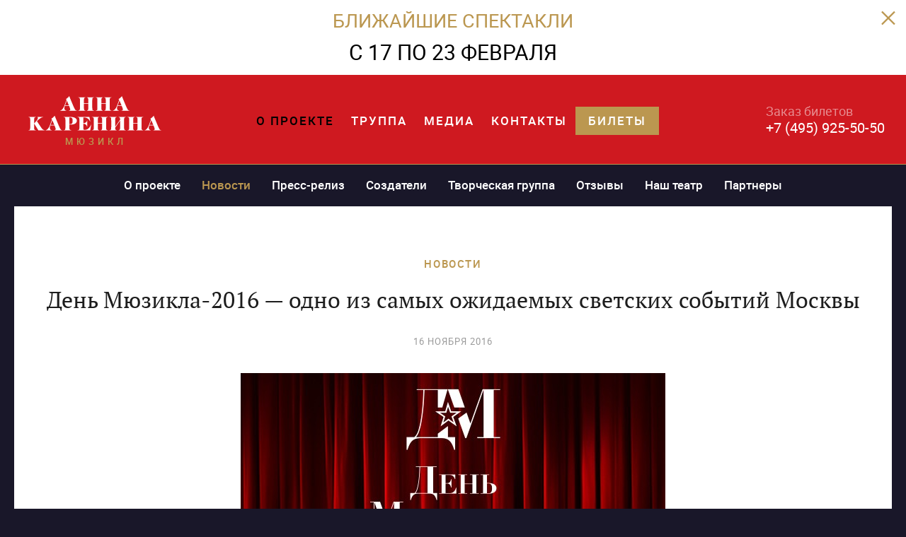

--- FILE ---
content_type: text/html; charset=utf-8
request_url: https://karenina-musical.ru/news/2016-11-16-musical-day-2016/
body_size: 17426
content:
<!DOCTYPE html>
<html lang="ru"
      xmlns="http://www.w3.org/1999/xhtml"
      xmlns:og="http://ogp.me/ns#"
      xmlns:fb="https://www.facebook.com/2008/fbml">

<head lang="ru">
	<base href="https://karenina-musical.ru/">
	<title>«Анна Каренина» мюзикл | Новости</title>
	<meta http-equiv="Content-Type" content="text/html; charset=UTF-8">
	<meta http-equiv="description" name="description" content="«Все на бал!». Только самые актуальные новости нового грандиозного проекта Театра оперетты.">
	<meta http-equiv="keywords" name="keywords" content="Анна Каренина, мюзикл, новости, премьера 2016, театр оперетты, Москва, Екатерина Гусева, Валерия Ланская, Теона Дольникова">

	<meta http-equiv="X-UA-Compatible" content="IE=9">

	<link rel="canonical" href="https://karenina-musical.ru">

	<meta name="viewport" content="width=device-width, initial-scale=1">

	
	<link rel="icon" href="/favicon.ico" type="image/ico" />
<link rel="shortcut icon" href="/favicon.ico" type="image/ico" />

<link rel="apple-touch-icon" sizes="57x57" href="/apple-touch-icon-57x57.png">
<link rel="apple-touch-icon" sizes="60x60" href="/apple-touch-icon-60x60.png">
<link rel="apple-touch-icon" sizes="72x72" href="/apple-touch-icon-72x72.png">
<link rel="apple-touch-icon" sizes="76x76" href="/apple-touch-icon-76x76.png">
<link rel="apple-touch-icon" sizes="114x114" href="/apple-touch-icon-114x114.png">
<link rel="apple-touch-icon" sizes="120x120" href="/apple-touch-icon-120x120.png">
<link rel="apple-touch-icon" sizes="144x144" href="/apple-touch-icon-144x144.png">
<link rel="apple-touch-icon" sizes="152x152" href="/apple-touch-icon-152x152.png">
<link rel="apple-touch-icon" sizes="180x180" href="/apple-touch-icon-180x180.png">
<link rel="icon" type="image/png" href="/favicon-32x32.png" sizes="32x32">
<link rel="icon" type="image/png" href="/android-chrome-192x192.png" sizes="192x192">
<link rel="icon" type="image/png" href="/favicon-96x96.png" sizes="96x96">
<link rel="icon" type="image/png" href="/favicon-16x16.png" sizes="16x16">
<link rel="manifest" href="/manifest.json">
<link rel="mask-icon" href="/safari-pinned-tab.svg" color="#5bbad5">
<link rel="shortcut icon" href="/favicon.ico">
<meta name="apple-mobile-web-app-title" content="Karenina Musical">
<meta name="application-name" content="Karenina Musical">
<meta name="msapplication-TileColor" content="#da532c">
<meta name="msapplication-TileImage" content="/mstile-144x144.png">
<meta name="theme-color" content="#cf181f">

	<link rel="image_src" href="https://karenina-musical.ru/" />

<meta property="og:title" content="«Анна Каренина» мюзикл | Новости" />
<meta property="og:type" content="game" />
<meta property="og:url" content="https://karenina-musical.ru/news/2016-11-16-musical-day-2016/" />
<meta property="og:image" content="https://karenina-musical.ru/" />
<meta property="og:site_name" content="1romantic"/>
<meta property="og:description" content="«Все на бал!». Только самые актуальные новости нового грандиозного проекта Театра оперетты."/>
<meta property="fb:page_id" content="1675171879396232"/>


	<link rel="stylesheet" href="/css/main.css?v=1751795934718">

	<script>(function(i,s,o,g,r,a,m){i['GoogleAnalyticsObject']=r;i[r]=i[r]||function(){ (i[r].q=i[r].q||[]).push(arguments)},i[r].l=1*new Date();a=s.createElement(o), m=s.getElementsByTagName(o)[0];a.async=1;a.src=g;m.parentNode.insertBefore(a,m) })(window,document,'script','//www.google-analytics.com/analytics.js','ga'); ga('create', 'UA-74988452-1', 'auto'); ga('send', 'pageview');</script>

<!-- Google tag (gtag.js) -- >
<script async src="https://www.googletagmanager.com/gtag/js?id=UA-74988452-1"></script>
<script>
  window.dataLayer = window.dataLayer || [];
  function gtag(){dataLayer.push(arguments);}
  gtag('js', new Date());

  gtag('config', 'UA-74988452-1');
</script>
-->
<!-- -->
<script async src="https://www.googletagmanager.com/gtag/js?id=G-HMYRTTW9P5"></script>
<script>
  window.dataLayer = window.dataLayer || [];
  function gtag(){dataLayer.push(arguments);}
  gtag('js', new Date());

  gtag('config', 'G-HMYRTTW9P5'); // , { debug_mode: true }
</script>
<!-- -->

<!-- Top.Mail.Ru counter -->
<script type="text/javascript">
var _tmr = window._tmr || (window._tmr = []);
_tmr.push({id: "3729536", type: "pageView", start: (new Date()).getTime()});
(function (d, w, id) {
  if (d.getElementById(id)) return;
  var ts = d.createElement("script"); ts.type = "text/javascript"; ts.async = true; ts.id = id;
  ts.src = "https://top-fwz1.mail.ru/js/code.js";
  var f = function () {var s = d.getElementsByTagName("script")[0]; s.parentNode.insertBefore(ts, s);};
  if (w.opera == "[object Opera]") { d.addEventListener("DOMContentLoaded", f, false); } else { f(); }
})(document, window, "tmr-code");
</script>
<noscript><div><img src="https://top-fwz1.mail.ru/counter?id=3729536;js=na" style="position:absolute;left:-9999px;" alt="Top.Mail.Ru" /></div></noscript>
<!-- /Top.Mail.Ru counter -->


	<meta name="facebook-domain-verification" content="2fme2qma4r8ovzz7uh54g7b9pw4lb3">
</head>


<body class="" data-page-type="news" data-device-type="pc" data-device-os="">



<div class="wrapper">
	<div class="inner">

		<div class="next-performances js-next-performances" data-show-duration="8000" data-change-duration="800">
	<ul class="main_list">
					<li class="item">
				<div class="title"><a class="link" href="/tickets/">БЛИЖАЙШИЕ СПЕКТАКЛИ</a></div>
				<div class="date"><a class="link" href="/tickets/">C 17 ПО 23 ФЕВРАЛЯ</a></div>
			</li>
			</ul>
	<ul class="tabs"></ul>
	<a class="close"></a>
</div>


        <header class="header js-header">
	        <nav class="nav js-nav">
	<ul class="list">
		<li class="item  active"><a class="link" href="/about/">О проекте</a></li><li class="item  "><a class="link" href="/solos/">Труппа</a></li><li class="item  "><a class="link" href="/media/">Медиа</a></li><li class="item  "><a class="link" href="/contacts/">Контакты</a></li><li class="item buy "><a class="link" href="/tickets/">Билеты</a></li>
		<li class="item social-block"><div class="social">
		<a class="link youtube" href="https://www.youtube.com/c/AnnaKareninaMusical" target="_blank"></a>
		<a class="link vk" href="https://vk.com/musicals.operetta" target="_blank"></a>
		<a class="link telegram" href="https://t.me/musicals_operetta" target="_blank"></a>
		</div>
</li>
	</ul>
	<div class="top-lang"><div class="lang js-lang">
	<a class="link active" href="/news/2016-11-16-musical-day-2016/">Ru</a>
	<a class="link" href="/en/news/2016-11-16-musical-day-2016/">En</a>
	<div class="bg"></div>
</div>
</div>
    <!--
	<div class="promo">
		< !-- <a class="dvd" href="/musical-anna-karenina-movie/"></a> -- >
		<a class="mobile-note" href="/news/2017-06-19-unikalnoe-mobilnoe-prilozhenie-myuzikla-anna-karenina/"></a>
	</div>
    -->
</nav>


			<div class="order-tickets">
				<div class="title">Заказ билетов</div>
				<a class="phone" href="tel:+7 (495) 925-50-50">+7 (495) 925-50-50</a>
			</div>

			<div class="logo"><a class="link" href="/"></a></div>

			<div class="slogan">МЮЗИКЛ</div>
		</header>

		<nav class="side-nav">
	<ul class="list">
		<li class="item  "><a class="link" href="/about/">О проекте</a></li><li class="item  active"><a class="link" href="/news/">Новости</a></li><li class="item  "><a class="link" href="/press-release/">Пресс-релиз</a></li><li class="item  "><a class="link" href="/creators/">Создатели</a></li><li class="item  "><a class="link" href="/creative-team/">Творческая группа</a></li><li class="item  "><a class="link" href="/reviews/">Отзывы</a></li><li class="item  "><a class="link" href="/operetta-theatre/">Наш театр</a></li><li class="item  "><a class="link" href="/partners/">Партнеры</a></li>
	</ul>
</nav>


		<section class="content">
			

			<div class="news">
	<div class="category">Новости</div>

	<h5 class="h5">День Мюзикла-2016 — одно из самых ожидаемых светских событий Москвы</h5>

	<div class="date">16 Ноября 2016</div>

	<div class="fig"><img class="img" src="uploads/news/65feee696e.jpg" width="600" height="337" alt="День Мюзикла-2016 — одно из самых ожидаемых светских событий Москвы"></div>

	<div class="text"><p style="text-align:justify"><strong>5 декабря 2016 года</strong>&nbsp;состоится традиционный День мюзикла &mdash; профессиональный праздник всех героев одного из самых популярных сценических жанров! Раз в году все артисты и создатели мюзиклов в России собираются вместе, чтобы поздравить друг друга.</p>

<p style="text-align:justify">Впервые День мюзикла отметили в 2009 году по инициативе&nbsp;<strong>Владимира Тартаковского</strong>&nbsp;и&nbsp;<strong>Алексея Болонина</strong>, продюсеров мюзиклов &laquo;Анна Каренина&raquo;, &laquo;Граф Орлов&raquo; и &laquo;Монте-Кристо&raquo;. За 8 лет День мюзикла превратился из небольшого праздника в одно из самых ожидаемых светских мероприятий Москвы и собирает не только участников, а также друзей и поклонников жанра мюзикла.</p>

<p style="text-align:justify">Среди постоянных гостей события:&nbsp;<strong>Филипп Киркоров, Дмитрий Дюжев, Лариса Долина, Екатерина Гусева, Гоша Куценко, Нонна Гришаева, Анастасия Стоцкая, Наталия Быстрова, Михаил Швыдкой, Леонид Ярмольник, Валерия Ланская, Теона Дольникова, Елизавета Арзамасова, Алена Хмельницкая, Борис Грачевский, Юлий Гусман, Анна Невская, Егор Дружинин, Ирина Медведева, Антон и Виктория Макарские</strong>&nbsp;и многие другие.</p>

<p style="text-align:justify">В День мюзикла по традиции вручается уникальная премия&nbsp;<strong>&laquo;Любимый артист артистов&raquo;</strong>, победителя которой выбирают сами артисты, голосуя за своих коллег непосредственно во время праздника. На мероприятии также определяют лауреатов премий&nbsp;<strong>&laquo;Легенда мюзикла&raquo;</strong>&nbsp;и&nbsp;<strong>&laquo;Почетный друг мюзикла&raquo;</strong>. В разные годы &laquo;легендами&raquo; становились: продюсер, актер и музыкант Алексей Иващенко; режиссер Януш Юзефович; композиторы Януш Стоклоса, Алексей Рыбников и Александр Журбин; драматурги Юрий Ряшенцев и Юлий Ким. &nbsp;Среди &laquo;почетных друзей мюзикла&raquo; &mdash; журналисты Валерий Кичин и Екатерина Кретова.</p>

<p style="text-align:justify">В этом году День мюзикла устроит настоящий праздник в уже полюбившемся месте &mdash;&nbsp;<strong>ресторане SHAKTI TERRACE</strong>.</p>
</div>

	
</div>

	<hr class="hr"/>

	<div class="h6">ДРУГИЕ НОВОСТИ</div>

	<ul class="actions-list">
					<li class="item">
	<div class="fig"><a class="link" href="/news/2026-01-08-news/"><img class="img" src="uploads/news/preview/96b8b18eac.jpg" alt="День рождения Дарьи Январиной"></a></div>
	<div class="date">08 Января 2026</div>
	<div class="title"><a class="link" href="/news/2026-01-08-news/">День рождения Дарьи Январиной</a></div>
</li>
					<li class="item">
	<div class="fig"><a class="link" href="/news/2026-01-02-news/"><img class="img" src="uploads/news/preview/570241c728.jpg" alt="День рождения Валерии Ланской"></a></div>
	<div class="date">02 Января 2026</div>
	<div class="title"><a class="link" href="/news/2026-01-02-news/">День рождения Валерии Ланской</a></div>
</li>
					<li class="item">
	<div class="fig"><a class="link" href="/news/2025-12-25-news/"><img class="img" src="uploads/news/preview/25886ca7dd.jpg" alt="График работы касс и call-центра в праздничные дни"></a></div>
	<div class="date">25 Декабря 2025</div>
	<div class="title"><a class="link" href="/news/2025-12-25-news/">График работы касс и call-центра в праздничные дни</a></div>
</li>
			</ul>

		</section>

		<footer class="footer">
			<div class="copyright">© 2026 <a href="https://mosoperetta.ru/">Московский театр оперетты | ГБУК «МГАТО», 125009, Москва, Большая Дмитровка, 6, +7 (495) 925-50-50, ИНН 7707086767, ОГРН 1037739002036</a></div>
			<div class="age-rating"></div>
			<div class="social">
		<a class="link youtube" href="https://www.youtube.com/c/AnnaKareninaMusical" target="_blank"></a>
		<a class="link vk" href="https://vk.com/musicals.operetta" target="_blank"></a>
		<a class="link telegram" href="https://t.me/musicals_operetta" target="_blank"></a>
		</div>

			<div class="lang js-lang">
	<a class="link active" href="/news/2016-11-16-musical-day-2016/">Ru</a>
	<a class="link" href="/en/news/2016-11-16-musical-day-2016/">En</a>
	<div class="bg"></div>
</div>

		</footer>

	</div>

</div>

<!--// modals //-->

<div id="modal-1" class="modal modal_full-window hidden">
	<div class="modal__inner js-modal_hide">
		<div class="modal__horisontal_inner js-modal_hide">

			<div class="modal__vertical_inner js-modal_hide">
				<div class="modal__content">
					<div class="modal__body js-modal__body"></div>

					<a class="modal__close_btn js-modal_hide" href="#">x</a>
				</div>
			</div>

		</div>
	</div>
	<div class="modal__bg js-modal_hide"></div>
</div>

<div id="modal-2" class="modal  hidden">
	<div class="modal__inner js-modal_hide">
		<div class="modal__horisontal_inner js-modal_hide">

			<div class="modal__vertical_inner js-modal_hide">
				<div class="modal__content">
					<div class="modal__body js-modal__body"></div>

					<a class="modal__close_btn js-modal_hide" href="#">x</a>
				</div>
			</div>

		</div>
	</div>
	<div class="modal__bg js-modal_hide"></div>
</div>

<div id="modal_lightbox" class="modal js-modal hidden">

	<div class="modal__inner js-modal_hide">
		<div class="modal__horisontal_inner js-modal_hide">

			<div class="modal__vertical_inner js-modal_hide">
				<div class="modal__content">
					<div class="modal_lightbox__category"></div>
					<div class="modal_lightbox__title"></div>

					<div class="modal_lightbox__image"></div>

					<div class="modal_lightbox__prev"></div>
					<div class="modal_lightbox__next"></div>

					<a class="modal__close_btn js-modal_hide" href="#">x</a>
				</div>
			</div>

		</div>
	</div>
	<div class="modal__bg js-modal_hide"></div>
</div>
<!--// end modals //-->



<script src="/_js/jquery.js"></script>
<script src="/_core/js/functions.js" type="text/javascript"></script>

<script src="/_js/jquery.mousewheel.min.js"></script>
<script src="/_js/main.js?v=1751795934718"></script>

<script src="/_js/source/diTickets.js?v=1751795934718" type="text/javascript"></script>
<script src="/_js/minor.js?v=1751795934718" type="text/javascript"></script>

<!-- Yandex.Metrika counter -->
<script type="text/javascript">
    (function(m,e,t,r,i,k,a){
        m[i]=m[i]||function(){(m[i].a=m[i].a||[]).push(arguments)};
        m[i].l=1*new Date();
        for (var j = 0; j < document.scripts.length; j++) {if (document.scripts[j].src === r) { return; }}
        k=e.createElement(t),a=e.getElementsByTagName(t)[0],k.async=1,k.src=r,a.parentNode.insertBefore(k,a)
    })(window, document,'script','https://mc.yandex.ru/metrika/tag.js', 'ym');

    ym(35262060, 'init', {webvisor:true, clickmap:true, ecommerce:"dataLayer", accurateTrackBounce:true, trackLinks:true});
</script>
<noscript><div><img src="https://mc.yandex.ru/watch/35262060" style="position:absolute; left:-9999px;" alt="" /></div></noscript>
<!-- /Yandex.Metrika counter -->


</body>
</html>


--- FILE ---
content_type: image/svg+xml
request_url: https://karenina-musical.ru/img/logo.svg
body_size: 5638
content:
<svg width="188" height="49" viewBox="0 0 188 49" xmlns="http://www.w3.org/2000/svg"><title>Logo</title><g fill="#FFF" fill-rule="evenodd"><path d="M173.783 34.108l2.73 6.577h-5.197l2.467-6.577zm8.563 6.401l-3.683-8.88a98.786 98.786 0 0 1-1.485-3.856c-1.57 1.942-3.512 3.627-4.855 4.227.457.428.673.658.987 1.257l-2.923 7.798c-1.514 4.113-3.803 6.964-6.173 7.193v.285h8.823v-.285c-1.77-.115-2.826-1.428-2.826-3.54 0-1.039.35-1.978.83-3.283h5.725l.555 1.311c.8 1.886 1.198 3.17 1.198 3.912 0 1.028-.656 1.543-2.026 1.6v.285H188v-.285c-2.198-.115-2.655-.714-5.654-7.739zM160.467 30.572c.399-.543.886-.714 2.142-.8v-.285h-10.366v.285c1.743.257 2.085.857 2.085 3.798v4.538h-6.168V33.57c0-2.94.342-3.54 2.084-3.798v-.285h-10.365v.285c1.256.086 1.77.286 2.142.8.456.6.513 1.113.513 3.798v9.28c0 2.685-.057 3.198-.513 3.798-.372.515-.886.714-2.142.8v.285h10.365v-.285c-1.742-.257-2.084-.857-2.084-3.798v-5.6h6.168v5.6c0 2.941-.342 3.541-2.085 3.798v.285h10.366v-.285c-1.256-.086-1.743-.257-2.142-.8-.428-.6-.514-1.142-.514-3.798v-9.28c0-2.655.086-3.198.514-3.798M110.44 30.572c.4-.543.886-.714 2.142-.8v-.285h-10.366v.285c1.743.257 2.085.857 2.085 3.798v4.538h-6.169V33.57c0-2.94.343-3.54 2.084-3.798v-.285H89.852v.285c1.257.086 1.77.286 2.141.8.458.6.514 1.113.514 3.798v9.28c0 2.685-.056 3.198-.514 3.798-.37.515-.884.714-2.141.8v.285h10.364v-.285c-1.74-.257-2.084-.857-2.084-3.798v-5.6h6.168v5.6c0 2.941-.341 3.541-2.084 3.798v.285h10.366v-.285c-1.256-.086-1.742-.257-2.142-.8-.428-.6-.514-1.142-.514-3.798v-9.28c0-2.655.085-3.198.513-3.798M33.933 34.108l2.73 6.577h-5.196l2.466-6.577zm8.564 6.401l-3.683-8.88a97.211 97.211 0 0 1-1.485-3.856C35.758 29.715 33.817 31.4 32.474 32c.457.428.673.658.987 1.257l-2.924 7.798c-1.513 4.113-3.802 6.964-6.172 7.193v.285h8.823v-.285c-1.77-.115-2.826-1.428-2.826-3.54 0-1.039.348-1.978.829-3.283h5.725l.555 1.311c.8 1.886 1.199 3.17 1.199 3.912 0 1.028-.656 1.543-2.027 1.6v.285H48.15v-.285c-2.198-.115-2.655-.714-5.654-7.739zM8.281 38.882v4.769c0 2.684.058 3.198.515 3.797.371.514.884.714 2.141.8v.286H0v-.286c1.257-.086 1.77-.286 2.142-.8.428-.6.514-1.142.514-3.797V34.37c0-2.656-.086-3.198-.514-3.798-.372-.513-.885-.713-2.142-.8v-.285h10.937v.286c-1.257.086-1.77.286-2.14.799-.458.6-.516 1.114-.516 3.798v4.312c.63-.656 1.856-2.028 2.97-3.341 1.628-1.885 2.227-3.084 2.227-4.455 0-.57-.142-.885-.543-1.113v-.286h7.768v.286c-2.57.4-5.9 2.929-8.557 5.67l3.845 5.78c3.112 4.655 3.256 4.855 4.17 5.683 1.085.885 1.855 1.228 3.112 1.342v.286H14.22l-5.939-9.652zM58.736 39.653c2.885 0 3.884-.972 3.884-4.826 0-3.57-1.085-4.627-3.826-4.627h-.77v9.453h.712zm-.713 3.997c0 2.627.085 3.227.57 3.798.457.543 1 .714 2.456.8v.286H49.742v-.286c1.285-.086 1.77-.257 2.141-.8.428-.6.514-1.113.514-3.798v-9.252c0-2.684-.086-3.226-.514-3.826-.37-.514-.856-.686-2.14-.8v-.285h9.764c5.625 0 9.11 2.084 9.11 5.426 0 1.741-1.057 3.311-2.856 4.225-1.77.886-3.655 1.228-6.91 1.228h-.828v3.284zM77.809 38.374c2.912-.199 4.912-1.577 5.14-3.947h.286v8.796h-.286c-.657-2.685-2.57-4.108-5.14-4.108v6.165c0 1.943.37 2.513 1.685 2.513 1.742 0 3.627-.401 5.339-1.887 1.714-1.484 2.828-3.17 3.656-5.482h.285l-1.285 8.11H69.528v-.286c1.285-.114 1.77-.286 2.14-.8.458-.599.516-1.113.516-3.798v-9.252c0-2.712-.058-3.226-.515-3.826-.371-.513-.856-.685-2.141-.8v-.285h16.819l1.17 6.568h-.285c-1.741-4.083-4.711-5.827-8.623-5.827h-.8v8.146zM135.845 30.572c.399-.543.885-.714 2.142-.8v-.285H127.62v.285c1.715.253 2.074.84 2.084 3.664l-6.95 9.862V33.57c0-2.94.343-3.54 2.084-3.798v-.285h-10.365v.285c1.257.086 1.77.286 2.142.8.457.6.514 1.113.514 3.798v9.28c0 2.685-.057 3.198-.514 3.798-.372.514-.885.714-2.142.8v.286h10.365v-.286c-1.714-.253-2.073-.84-2.083-3.665l6.949-9.862v9.729c0 2.941-.342 3.541-2.084 3.798v.286h10.366v-.286c-1.257-.086-1.743-.257-2.142-.8-.43-.6-.514-1.143-.514-3.798v-9.28c0-2.656.085-3.198.514-3.798M128.865 6.334l2.732 6.578H126.4l2.465-6.578zm8.564 6.401l-3.683-8.88A100.356 100.356 0 0 1 132.261 0c-1.57 1.941-3.512 3.627-4.854 4.227.456.427.672.658.986 1.257l-2.923 7.798c-1.513 4.112-3.803 6.964-6.173 7.193v.285h8.824v-.285c-1.77-.115-2.827-1.429-2.827-3.541 0-1.038.348-1.977.83-3.282h5.725l.555 1.311c.8 1.885 1.2 3.17 1.2 3.912 0 1.028-.658 1.542-2.028 1.6v.285h11.508v-.285c-2.199-.115-2.656-.715-5.655-7.74zM115.55 2.799c.4-.543.886-.714 2.142-.8v-.286h-10.366v.286c1.743.257 2.085.857 2.085 3.798v4.538h-6.168V5.797c0-2.941.343-3.541 2.085-3.798v-.286H94.962v.286c1.256.086 1.77.285 2.142.8.457.6.513 1.113.513 3.798v9.28c0 2.685-.056 3.198-.513 3.798-.371.514-.886.714-2.142.8v.285h10.366v-.285c-1.742-.258-2.085-.858-2.085-3.798v-5.602h6.168v5.602c0 2.94-.342 3.54-2.085 3.798v.285h10.366v-.285c-1.256-.086-1.742-.258-2.141-.8-.43-.6-.515-1.143-.515-3.798v-9.28c0-2.656.086-3.198.515-3.798M54.486 6.334l2.731 6.578H52.02l2.466-6.578zm8.564 6.401l-3.684-8.88A98.74 98.74 0 0 1 57.882 0c-1.57 1.941-3.513 3.627-4.855 4.227.457.427.672.658.986 1.257l-2.923 7.798c-1.513 4.112-3.802 6.964-6.172 7.193v.285h8.823v-.285c-1.77-.115-2.827-1.429-2.827-3.541 0-1.038.35-1.977.83-3.282h5.725l.555 1.311c.8 1.885 1.2 3.17 1.2 3.912 0 1.028-.658 1.542-2.028 1.6v.285h11.508v-.285c-2.198-.115-2.655-.715-5.654-7.74zM90.884 2.799c.399-.543.885-.714 2.142-.8v-.286H82.659v.286c1.743.257 2.085.857 2.085 3.798v4.538h-6.168V5.797c0-2.941.343-3.541 2.084-3.798v-.286H70.295v.286c1.257.086 1.77.285 2.142.8.457.6.513 1.113.513 3.798v9.28c0 2.685-.056 3.198-.513 3.798-.371.514-.885.714-2.142.8v.285H80.66v-.285c-1.741-.258-2.084-.858-2.084-3.798v-5.602h6.168v5.602c0 2.94-.342 3.54-2.085 3.798v.285h10.367v-.285c-1.257-.086-1.743-.258-2.142-.8-.43-.6-.515-1.143-.515-3.798v-9.28c0-2.656.086-3.198.515-3.798"/></g></svg>

--- FILE ---
content_type: application/javascript
request_url: https://karenina-musical.ru/_core/js/functions.js
body_size: 28695
content:
/**
 * Created by dimaninc on 16.06.2015.
 */

var is_ie = document.all ? true : false,
    agt = navigator.userAgent.toLowerCase(),
    is_major = parseInt(navigator.appVersion),
    is_minor = parseFloat(navigator.appVersion),
    is_gecko = (agt.indexOf('gecko') != -1),
    is_ie4up = ((agt.indexOf('msie') != -1) && (agt.indexOf('opera') == -1) && (is_major >= 4)),
    is_opera = (agt.indexOf('opera') != -1),
    is_chrome = agt.toLowerCase().indexOf('chrome') > -1,
    is_safari = Object.prototype.toString.call(window.HTMLElement).indexOf('Constructor') > 0,
    is_mobile = /android|webos|iphone|ipad|ipod|blackberry|iemobile|opera mini/.test(agt),
    is_android = /android/.test(agt) && !/opera|chrome|firefox|dolphin/.test(agt),
    is_ios = /iphone|ipad|ipod/.test(agt),
    is_ipad = agt.match(/ipad/i) != null,
    is_iphone = agt.match(/iphone/i) != null,
    is_phone = is_mobile && !is_ipad;

if (is_ie4up) {
    document.execCommand('BackgroundImageCache', false, true);
}

/** @deprecated */
function _ge(eid) {
    return document.getElementById(eid);
}

function getLeft(o) {
    return _get_left(o);
}

function getTop(o) {
    return _get_top(o);
}

function _get_left(o) {
    var x = o.offsetLeft;
    while (o = o.offsetParent) x += o.offsetLeft;
    return x;
}

function _get_top(o) {
    var y = o.offsetTop;
    while (o = o.offsetParent) y += o.offsetTop;
    return y;
}

// escape function
var escape_trans = [];
for (var i = 0x410; i <= 0x44F; i++) escape_trans[i] = i - 0x350; // А-Яа-я
escape_trans[0x401] = 0xA8;    // Ё
escape_trans[0x451] = 0xB8;    // ё

var escapeOrig = window.escape;

window.escape = function(str) {
    var ret = [];
    var str1 = str.toString();

    for (var i = 0; i < str1.length; i++) {
        var n = str1.charCodeAt(i);
        if (typeof escape_trans[n] != 'undefined') n = escape_trans[n];
        if (n <= 0xFF) ret.push(n);
    }
    return escapeOrig(String.fromCharCode.apply(null, ret)).replace('+', '%2B');
};
//

// unescape function
var untrans = [];
for (var i = 0x44F; i >= 0x410; i--) untrans[i - 0x350] = i; // А-Яа-я
untrans[0xA8] = 0x401;    // Ё
untrans[0xB8] = 0x451;    // ё

var unescapeOrig = window.unescape;

window.unescape = function(str) {
    var str = unescapeOrig(str);
    var ret = [];

    for (var i = 0; i < str.length; i++) {
        var n = str.charCodeAt(i);
        if (typeof untrans[n] != 'undefined')
            n = untrans[n];
        if (n <= untrans[0xFF])
            ret.push(n);
    }

    return String.fromCharCode.apply(null, ret);
};
//

// kill_endings
var disearch_endings_ar = [
    'ть',
    'ина', 'ин', // фамилии
    'ова', 'ева', 'ёва',
    'ами', 'ыми', 'ими', 'оми',
    'ой', 'ей', 'ай', 'ый', 'яй',
    'ая', 'яя',
    'яю', 'аю', 'ою',
    'ое', 'ее', 'ие', 'ия', 'ые',
    'их', 'ых', 'ах',
    'ов', 'ев', 'ёв',
    'ья', 'ье', 'ьё', 'ью',
    'ам', 'ым', 'им', 'ом',
    'че',
    'ь', 'а', 'о', 'и', 'ы', 'е', 'э', 'я', 'ю',
    'л', // для прошедшего времени
];
var disearch_min_word_length = 3;

function str_kill_ending(s) {
    var str_ar = s.split(/[\s]+/);
    var x, item;

    for (var j = 0; j < str_ar.length; j++) {
        item = str_ar[j];

        for (var i = 0; i < disearch_endings_ar.length; i++) {
            x = item.length - disearch_endings_ar[i].length;

            if (
                item.length > disearch_min_word_length &&
                disearch_endings_ar[i] == item.substr(x, item.length)
            ) {
                item = item.substr(0, x);

                break;
            }
        }

        str_ar[j] = item;
    }

    return str_ar.join(' ');
}

//

var __correct_latin_symbols_regexp = new RegExp('^[a-z0-9-_.]+$', 'i');
var __correct_digits_regexp = new RegExp('^[0-9.,]+$', 'i');
var __correct_email_regexp = new RegExp('^[0-9a-z]([-_.]*[0-9a-z])*@[0-9a-z]([-._]*[0-9a-z])*[.]{1}[a-z]{2,4}$', 'i');

function check_correct_latin_symbols(s) {
    return __correct_latin_symbols_regexp.test(s);
}

function check_correct_digits(s) {
    return __correct_digits_regexp.test(s);
}

function check_correct_email(s) {
    return __correct_email_regexp.test(s);
}

function mysprintf(num, afterdot) {
    var d = Math.pow(10, afterdot);
    num = Math.round(num * d) / d;

    var a = num.toString().split('.');
    if (!a[1]) a[1] = '';

    while (a[1].length < afterdot) a[1] += '0';

    return a[0] + '.' + a[1];
}

function get_screen_dimensions(what) {
    var viewportwidth;
    var viewportheight;

    if (typeof window.innerWidth != 'undefined') {
        viewportwidth = window.innerWidth;
        viewportheight = window.innerHeight;
    } else if (
        typeof document.documentElement != 'undefined' &&
        typeof document.documentElement.clientWidth != 'undefined' &&
        document.documentElement.clientWidth > 0
    ) {
        viewportwidth = document.documentElement.clientWidth;
        viewportheight = document.documentElement.clientHeight;
    } else {
        viewportwidth = document.getElementsByTagName('body')[0].clientWidth;
        viewportheight = document.getElementsByTagName('body')[0].clientHeight;
    }

    switch (what) {
        case 'x':
        case 'w':
            return viewportwidth;

        case 'y':
        case 'h':
            return viewportheight;

        default:
            return [viewportwidth, viewportheight];
    }
}

function lead0(x) {
    x += '';

    return x.length == 1 ? '0' + x : x;
}

function str_cut_end(s, max_len) {
    var trailer = arguments[2] || '...';

    if (s.length > max_len)
        s = s.substr(0, max_len - trailer.length) + trailer;

    return s;
}


/*
 * Array functions
 */

function arrayKeys(ar) {
    var output = [];
    var counter = 0;

    for (i in ar) {
        if (ar.hasOwnProperty(i)) {
            output[counter++] = i;
        }
    }

    return output;
}

function arraySum(ar, recursive) {
    var key, sum = 0;

    if (ar && !recursive && typeof ar === 'object' && ar.change_key_case) {
        return ar.sum.apply(ar, Array.prototype.slice.call(arguments, 0));
    }

    // input sanitation
    if (typeof ar !== 'object') {
        return null;
    }

    for (key in ar) {
        if (!ar.hasOwnProperty(key)) {
            continue;
        }

        if (typeof ar[key] === 'object') {
            sum += arraySum(ar[key], true);
        } else if (typeof ar[key] === 'boolean') {
            sum += ar[key] ? 1 : 0;
        } else if (!isNaN(parseFloat(ar[key]))) {
            sum += parseFloat(ar[key]);
        }
    }

    return sum;
}

/**
 * Returns count of elements in array/object
 * @param ar array
 * @returns {int|null}
 */
function arrayCount(ar) {
    var cc = 0;

    if (ar && typeof ar === 'object' && ar.change_key_case) {
        return ar.length;
    }

    if (typeof ar !== 'object') {
        return null;
    }

    for (var i in ar) {
        if (ar.hasOwnProperty(i)) {
            cc++;
        }
    }

    return cc;
}

function arrayFlip(trans) {
    var key, tmp = {};

    for (key in trans) {
        if (trans.hasOwnProperty(key)) {
            tmp[trans[key]] = key;
        }
    }

    return tmp;
}

function shuffle(array) {
    for (var i = array.length - 1; i > 0; i--) {
        var j = Math.floor(Math.random() * (i + 1));
        var temp = array[i];
        array[i] = array[j];
        array[j] = temp;
    }

    return array;
}

function in_array(search_term, ar, strict) {
    var i = ar.length - 1;
    var eq;

    if (i >= 0) {
        do {
            eq = strict
                ? ar[i] === search_term
                : ar[i] == search_term;

            if (eq) {
                return true;
            }
        } while (i--);
    }

    return false;
}

/**
 * @deprecated
 * @param ar
 * @returns {boolean}
 */
function is_array(ar) {
    return di.isArray(ar);
}

function index_of(obj, ar) {
    for (i in ar) if (ar[i] == obj) return i;

    return -1;
}

function ar_indexOf(elt, ar /*, from*/) {
    var len = ar.length;

    var from = Number(arguments[1]) || 0;
    from = from < 0 ? Math.ceil(from) : Math.floor(from);

    if (from < 0) from += len;

    //for (; from < len; from++)
    for (var i in ar) {
        if (ar[i] == elt)
            return i;
    }

    return -1;
}

function divide3dig(s, divider) {
    if (typeof divider == 'undefined') var divider = ',';

    s = s.toString();

    var x = s.indexOf('.');
    var s2 = x != -1 ? s.substr(x) : '';
    s = x != -1 ? s.substr(0, x) : s;

    var ss = '';
    var start = s.length - 3;
    var j = Math.ceil(s.length / 3);
    var len;

    for (var i = 0; i < j; i++) {
        len = 3;

        if (start < 0) {
            len += start;
            start = 0;
        }

        ss = s.substr(start, len) + divider + ss;

        start -= 3;
    }

    ss = ss.substr(0, ss.length - divider.length);

    return ss + s2;
}

function array_splice(arr, offst, lgth, replacement) {
    // Removes the elements designated by offset and length and replace them with supplied array
    //
    // version: 1008.1718
    // discuss at: http://phpjs.org/functions/array_splice
    // +   original by: Brett Zamir (http://brett-zamir.me)
    // +   input by: Theriault
    // %        note 1: Order does get shifted in associative array input with numeric indices,
    // %        note 1: since PHP behavior doesn't preserve keys, but I understand order is
    // %        note 1: not reliable anyways
    // %        note 2: Note also that IE retains information about property position even
    // %        note 2: after being supposedly deleted, so use of this function may produce
    // %        note 2: unexpected results in IE if you later attempt to add back properties
    // %        note 2: with the same keys that had been deleted
    // -    depends on: is_int
    // *     example 1: input = {4: "red", 'abc': "green", 2: "blue", 'dud': "yellow"};
    // *     example 1: array_splice(input, 2);
    // *     returns 1: {0: "blue", 'dud': "yellow"}
    // *     results 1: input == {'abc':"green", 0:"red"}
    // *     example 2: input = ["red", "green", "blue", "yellow"];
    // *     example 2: array_splice(input, 3, 0, "purple");
    // *     returns 2: []
    // *     results 2: input == ["red", "green", "blue", "purple", "yellow"]
    // *     example 3: input = ["red", "green", "blue", "yellow"]
    // *     example 3: array_splice(input, -1, 1, ["black", "maroon"]);
    // *     returns 3: ["yellow"]
    // *     results 3: input == ["red", "green", "blue", "black", "maroon"]

    var _checkToUpIndices = function(arr, ct, key) {
        // Deal with situation, e.g., if encounter index 4 and try to set it to 0, but 0 exists later in loop (need to
        // increment all subsequent (skipping current key, since we need its value below) until find unused)
        if (arr[ct] !== undefined) {
            var tmp = ct;
            ct += 1;
            if (ct === key) {
                ct += 1;
            }
            ct = _checkToUpIndices(arr, ct, key);
            arr[ct] = arr[tmp];
            delete arr[tmp];
        }
        return ct;
    };

    if (replacement && typeof replacement !== 'object') {
        replacement = [replacement];
    }
    if (lgth === undefined) {
        lgth = offst >= 0 ? arr.length - offst : -offst;
    } else if (lgth < 0) {
        lgth = (offst >= 0 ? arr.length - offst : -offst) + lgth;
    }

    if (!(arr instanceof Array)) {
        /*if (arr.length !== undefined) { // Deal with array-like objects as input
         delete arr.length;
         }*/
        var lgt = 0, ct = -1, rmvd = [], rmvdObj = {}, repl_ct = -1, int_ct = -1;
        var returnArr = true, rmvd_ct = 0, rmvd_lgth = 0, key = '';
        // rmvdObj.length = 0;
        for (key in arr) { // Can do arr.__count__ in some browsers
            lgt += 1;
        }
        offst = (offst >= 0) ? offst : lgt + offst;
        for (key in arr) {
            ct += 1;
            if (ct < offst) {
                if (this.is_int(key)) {
                    int_ct += 1;
                    if (parseInt(key, 10) === int_ct) { // Key is already numbered ok, so don't need to change key for value
                        continue;
                    }
                    _checkToUpIndices(arr, int_ct, key); // Deal with situation, e.g.,
                    // if encounter index 4 and try to set it to 0, but 0 exists later in loop
                    arr[int_ct] = arr[key];
                    delete arr[key];
                }
                continue;
            }
            if (returnArr && this.is_int(key)) {
                rmvd.push(arr[key]);
                rmvdObj[rmvd_ct++] = arr[key]; // PHP starts over here too
            } else {
                rmvdObj[key] = arr[key];
                returnArr = false;
            }
            rmvd_lgth += 1;
            // rmvdObj.length += 1;

            if (replacement && replacement[++repl_ct]) {
                arr[key] = replacement[repl_ct];
            } else {
                delete arr[key];
            }
        }
        // arr.length = lgt - rmvd_lgth + (replacement ? replacement.length : 0); // Make (back) into an array-like object
        return returnArr ? rmvd : rmvdObj;
    }

    if (replacement) {
        replacement.unshift(offst, lgth);
        return Array.prototype.splice.apply(arr, replacement);
    }
    return arr.splice(offst, lgth);
}

function isleapyear(year) {
    return year % 4 == 0 && year % 100 != 0 || year % 400 == 0;
}

function get_wd(date_obj) {
    return date_obj.getDay() || 7;
}

function get_yday(date_obj) {
    return date_obj && typeof date_obj == 'object' ? Math.floor((date_obj - (new Date(date_obj.getFullYear(), 0, 1))) / 86400000) : 0;
}

function get_big_yday(y, yday) {
    if (typeof yday == 'undefined') {
        if (!y || typeof y != 'object')
            return 0;

        yday = get_yday(y);
        y = y.getFullYear();
    }

    yday += '';

    while (yday.length < 3)
        yday = '0' + yday;

    return (y + '' + yday) * 1;
}

function get_time(date_obj) {
    return date_obj && typeof date_obj == 'object' ? Math.round(date_obj.getTime() / 1000) : 0;
}

// start could be ? or #
function parse_uri_params(uri/* = location.href*/, start/* = '#'*/, delimiter/* = '&'*/, equal/* = '='*/) {
    uri = uri || window.location.href;
    start = start || '#';

    var ar = {};

    if (uri.indexOf(start) > -1) {
        uri = uri.substr(uri.indexOf(start) + 1);

        if (start == '?' && uri.indexOf('#') > -1) {
            uri = uri.substr(0, uri.indexOf('#'));
        }

        var ar2 = uri.split(delimiter || '&');

        for (var i = 0; i < ar2.length; i++) {
            var ar3 = ar2[i].split(equal || '=');

            ar[ar3[0]] = ar3[1];
        }
    }

    return ar;
}

function serialize_uri(ar) {
    var s = kill_uri_params('', [], ar);

    return s ? s.substr(1) : s;
}

// kill_params is simple array [key1, key2, ...]
// add_params is a hash array {k1: v1, k2: v2, ...}
function kill_uri_params(uri, kill_params, add_params) {
    if (typeof kill_params == 'string') {
        kill_params = [kill_params];
    }

    add_params = add_params || [];

    var x = uri.indexOf('?'),
        base = x == -1 ? uri : uri.substr(0, x),
        ar = parse_uri_params(uri, '?'),
        new_ar = [],
        used_add_params = [];

    for (var i = 0; i < ar.length; i++) {
        if (!in_array(i, kill_params)) {
            new_ar.push(i + '=' + ar[i]);
        } else if (typeof add_params[i] != 'undefined') {
            new_ar.push(i + '=' + add_params[i]);
            used_add_params.push(i);
        }
    }

    for (i = 0; i < add_params.length; i++) {
        if (!in_array(i, used_add_params)) {
            new_ar.push(i + '=' + add_params[i]);
        }
    }

    return base + (new_ar.length ? '?' + new_ar.join('&') : '');
}

function getScrollXY() {
    var scrOfX = 0, scrOfY = 0;
    if (typeof (window.pageYOffset) == 'number') {
        //Netscape compliant
        scrOfY = window.pageYOffset;
        scrOfX = window.pageXOffset;
    } else if (document.body && (document.body.scrollLeft || document.body.scrollTop)) {
        //DOM compliant
        scrOfY = document.body.scrollTop;
        scrOfX = document.body.scrollLeft;
    } else if (document.documentElement && (document.documentElement.scrollLeft || document.documentElement.scrollTop)) {
        //IE6 standards compliant mode
        scrOfY = document.documentElement.scrollTop;
        scrOfX = document.documentElement.scrollLeft;
    }
    return [scrOfX, scrOfY];
}

function check_ctrl_enter(e, form) {
    if (!e) {
        e = window.event;
    }

    if (((e.keyCode == 13) || (e.keyCode == 10)) && (e.ctrlKey == true)) {
        if (typeof form.onsubmit == 'function')
            form.onsubmit();
        else
            form.submit();
    }
}

/**
 * @deprecated
 */
function trim(s) {
    return di.trim(s);
}

/**
 * @deprecated
 */
function ltrim(s) {
    return di.ltrim(s);
}

/**
 * @deprecated
 */
function rtrim(s) {
    return di.rtrim(s);
}

function strip_tags(input, allowed) {
    allowed = (((allowed || '') + '').toLowerCase().match(/<[a-z][a-z0-9]*>/g) || []).join('');
    var tags = /<\/?([a-z][a-z0-9]*)\b[^>]*>/gi,
        commentsAndPhpTags = /<!--[\s\S]*?-->|<\?(?:php)?[\s\S]*?\?>/gi;

    return input.replace(commentsAndPhpTags, '').replace(tags, function($0, $1) {
        return allowed.indexOf('<' + $1.toLowerCase() + '>') > -1 ? $0 : '';
    });
}

/**
 * @deprecated
 */
function urlencode(s) {
    return di.urlencode(s);
}

/**
 * @deprecated
 */
function urldecode(s) {
    return di.urldecode(s);
}

function size_in_bytes(size, mb, kb, b) {
    mb = mb || 'Mb';
    kb = kb || 'kb';
    b = b || 'bytes';

    if (size > 1048576) return (Math.round(size * 10 / 1048576) / 10) + mb;
    else if (size > 1024) return (Math.round(size * 10 / 1024) / 10) + kb;
    else return size + b;
}

function from_size_in_bytes(s) {
    var ar = {
        'bytes': 1,
        'байт': 1,
        'kb': 1024,
        'кб': 1024,
        'mb': 1048576,
        'мб': 1048576,
        'gb': 1073741824,
        'гб': 1073741824,
    };

    s = trim(s).toLowerCase();

    for (var i in ar) {
        if (s.substr(-i.length) == i) {
            s = trim(s.substr(0, s.length - i.length));
            s = s.replace(',', '.');
            s = parseFloat(s);
            s *= ar[i];

            break;
        }
    }

    return s;
}

function get_cursor_position(e) {
    if (e.selectionStart)
        return e.selectionStart;
    else if (document.selection) {
        e.focus();

        var r = document.selection.createRange();
        if (r == null)
            return 0;

        var re = e.createTextRange(), rc = re.duplicate();
        re.moveToBookmark(r.getBookmark());
        rc.setEndPoint('EndToStart', re);

        return rc.text.length;
    }

    return 0;
}

function set_cursor_position(e, position) {
    if (e.createTextRange) {
        var range = e.createTextRange();
        range.move('character', position);
        range.select();
    } else {
        if (e.selectionStart) {
            e.focus();
            e.setSelectionRange(position, position);
        } else {
            e.focus();
        }
    }
}

function digit_case(x, s1, s2, s3/* = false*/, only_string/* = false*/) {
    if (typeof s3 == 'undefined')
        var s3 = false;

    if (typeof only_string == 'undefined')
        var only_string = false;

    if (s3 === false) s3 = s2;

    if (x % 10 == 1 && x != 11)
        return only_string ? s1 : x + ' ' + s1;
    else if (x % 10 >= 2 && x % 10 <= 4 && x != 12 && x != 13 && x != 14)
        return only_string ? s2 : x + ' ' + s2;
    else
        return only_string ? s3 : x + ' ' + s3;
}

function basename(str, suffix) {
    var x = str.lastIndexOf('/');
    if (x == -1) x = str.lastIndexOf('\\');

    var base = new String(str).substring(x + 1);

    if (typeof (suffix) == 'string' && base.substr(base.length - suffix.length) == suffix) {
        base = base.substr(0, base.length - suffix.length);
    }

    return base;
}

function dirname(str) {
    var x = str.lastIndexOf('/');
    if (x == -1) x = str.lastIndexOf('\\');

    return x != -1 ? new String(str).substring(0, x) : str;
}

function get_file_ext(fn) {
    return fn.split('.').pop();
}

function highlight(container, what, spanClass) {
    var content = container.innerHTML,
        pattern = new RegExp('(>[^<.]*)(' + what + ')([^<.]*)', 'g'),
        replaceWith = '$1<span ' + (spanClass ? 'class="' + spanClass + '"' : '') + '">$2</span>$3',
        highlighted = content.replace(pattern, replaceWith);

    return (container.innerHTML = highlighted) !== content;
}

function get_age(d, m, y) {
    var today = new Date();
    var md = lead0(today.getMonth() + 1) + lead0(today.getDate());

    return y ? today.getFullYear() - y - (md < lead0(m) + lead0(d) ? 1 : 0) : 0;
}

function print_r(arr, level) {
    var print_red_text = '';
    if (!level) level = 0;
    var level_padding = '';
    for (var j = 0; j < level + 1; j++) level_padding += '    ';
    if (typeof (arr) == 'object') {
        for (var item in arr) {
            var value = arr[item];
            if (typeof (value) == 'object') {
                print_red_text += level_padding + '\'' + item + '\' :\n';
                print_red_text += print_r(value, level + 1);
            } else
                print_red_text += level_padding + '\'' + item + '\' => "' + value + '"\n';
        }

        if (!print_red_text)
            print_red_text = '{}';
        else
            print_red_text = level_padding + '{\n' + print_red_text + '\n' + level_padding + '}';
    } else
        print_red_text = level_padding + '(' + typeof (arr) + ')' + arr;

    return print_red_text;
}

function goto(uri) {
    window.location.href = uri;
}

function goto_new(uri) {
    window.open(uri, '', ''); //width=700,height=400,left=200,top=200
}

function get_modes() {
    return window.location.pathname.replace(/^\/+|\/+$/g, '').split('/');
}

function do_window_have_scroll_bar() {
    return $('body').height() > $(window).height();
}

function sprintf() {
    var args = arguments,
        string = args[0],
        i = 1;

    return string.replace(/%((%)|s|d)/g, function(m) {
        // m is the matched format, e.g. %s, %d
        var val = null;
        if (m[2]) {
            val = m[2];
        } else {
            val = args[i];
            // A switch statement so that the formatter can be extended. Default is %s
            switch (m) {
                case '%d':
                    val = parseFloat(val);
                    if (isNaN(val)) {
                        val = 0;
                    }
                    break;
            }
            i++;
        }

        return val;
    });
}

function hexToRgb(hex) {
    // Expand shorthand form (e.g. "03F") to full form (e.g. "0033FF")
    var shorthandRegex = /^#?([a-f\d])([a-f\d])([a-f\d])$/i;
    hex = hex.replace(shorthandRegex, function(m, r, g, b) {
        return r + r + g + g + b + b;
    });

    var result = /^#?([a-f\d]{2})([a-f\d]{2})([a-f\d]{2})$/i.exec(hex);
    return result ? {
        r: parseInt(result[1], 16),
        g: parseInt(result[2], 16),
        b: parseInt(result[3], 16),
    } : null;
}


function run_movie(swf, w, h, wmode, flash_vars, id) {
    return print_flash_code(swf, w, h, wmode, flash_vars, id);
}

function print_flash_code(swf, w, h, wmode, flash_vars, id) {
    if (!flash_vars) flash_vars = '';
    document.write(get_flash_code(swf, w, h, wmode, flash_vars, id));
    return true;
}

function get_flash_code(swf, w, h, wmode, flash_vars, id) {
    var embed_text = '';

    if (!id || typeof id == 'undefined')
        var id = swf;

    if (typeof wmode != 'undefined' && wmode) {
        embed_text += ' wmode="' + wmode + '"';
    }

    if (typeof flash_vars != 'undefined' && flash_vars) {
        embed_text += ' FlashVars="' + flash_vars + '"';
    }
    //exactfit
    return '<embed id="' + id + '" name="' + id + '" src="' + swf + '" quality="high" scale="exactfit" ' +
        'type="application/x-shockwave-flash" width="' + w + '" height="' + h + '" menu="false" ' + embed_text +
        ' bgcolor="#ffffff" allowScriptAccess="sameDomain" allowFullScreen="true" />\r\n';
}

function insert_flash_code(container_id, swf, w, h, wmode, flash_vars, id) {
    var e = _ge(container_id);
    if (e) {
        if (!flash_vars) flash_vars = '';
        e.innerHTML = get_flash_code(swf, w, h, wmode, flash_vars, id);
    }
}

function getFlashObject(movieName, win) {
    win = win || window;

    if (navigator.appName.indexOf('Microsoft') != -1) {
        return win[movieName];
    } else {
        return win.document[movieName];
    }
}

Math.sqr = Math.sqr || function(x) {
    return x * x;
};
Math.hypot = Math.hypot || function(x, y) {
    return Math.sqrt(x * x + y * y);
};

function getCssPropertyAr(property, value, stringResult) {
    var prefixes = ['-ms-', '-moz-', '-o-', '-webkit-', '-khtml-', ''],
        ar = {},
        i,
        s = '';

    for (i = 0; i < prefixes.length; i++) {
        if (stringResult) {
            s += prefixes[i] + property + ':' + value + ';';
        } else {
            ar[prefixes[i] + property] = value;
        }
    }

    return stringResult ? s : ar;
}

function getCaret(el) {
    if (el.selectionStart) {
        return el.selectionStart;
    } else if (document.selection) {
        el.focus();

        var r = document.selection.createRange();

        if (r == null) {
            return 0;
        }

        var re = el.createTextRange(),
            rc = re.duplicate();

        re.moveToBookmark(r.getBookmark());
        rc.setEndPoint('EndToStart', re);

        return rc.text.length;
    }

    return 0;
}

function get_unique_id(len) {
    len = len || 32;
    var text = '';
    var possible = 'ABCDEFGHIJKLMNOPQRSTUVWXYZabcdefghijklmnopqrstuvwxyz0123456789';

    for (var i = 0; i < len; i++) {
        text += possible.charAt(Math.floor(Math.random() * possible.length));
    }

    return text;
}

function getRandomInt(min, max) {
    return Math.floor(Math.random() * (max - min + 1)) + min;
}

window.requestAnimFrame = function() {
    return (
        window.requestAnimationFrame ||
        window.webkitRequestAnimationFrame ||
        window.mozRequestAnimationFrame ||
        window.oRequestAnimationFrame ||
        window.msRequestAnimationFrame ||
        function(/* function */ callback) {
            window.setTimeout(callback, 1000 / 60);
        }
    );
}();

function hasGetUserMedia() {
    return !!(navigator.getUserMedia || navigator.webkitGetUserMedia || navigator.mozGetUserMedia || navigator.msGetUserMedia);
}

function isElementInViewport(el) {
    if (typeof jQuery === 'function' && el instanceof jQuery) {
        el = el[0];
    }

    var rect = el.getBoundingClientRect();

    return (
        rect.top >= 0 &&
        rect.left >= 0 &&
        rect.bottom <= (window.innerHeight || document.documentElement.clientHeight) && /*or $(window).height() */
        rect.right <= (window.innerWidth || document.documentElement.clientWidth) /*or $(window).width() */
    );
}

if (!String.prototype.format) {
    /**
     * Usage: 'Hello, {0}! {1} to see you'.format('James', 'Nice');
     * @returns {string}
     */
    String.prototype.format = function() {
        var args = arguments;

        return this.replace(/{(\d+)}/g, function(match, number) {
            return typeof args[number] != 'undefined'
                ? args[number]
                : match;
        });
    };
}

String.prototype.toCamelCase = function() {
    return this.replace(/(\-[a-z])/g, function($1) {
        return $1.toUpperCase().replace('-', '');
    });
};

String.prototype.toUnderscore = function() {
    return this.replace(/([A-Z])/g, function($1) {
        return '_' + $1.toLowerCase();
    });
};

function insertCss(code, opts) {
    opts = opts || {};

    var style = document.createElement('style');
    style.type = 'text/css';

    if (opts.id) {
        style.id = opts.id;
    }

    if (style.styleSheet) {
        style.styleSheet.cssText = code;
    } else {
        style.innerHTML = code;
    }

    return document.getElementsByTagName('head')[0].appendChild(style);
}

function array_unique(array) {
    return jQuery.grep(array, function(el, index) {
        return index === jQuery.inArray(el, array);
    });
}

--- FILE ---
content_type: text/plain
request_url: https://www.google-analytics.com/j/collect?v=1&_v=j102&a=1160592295&t=pageview&_s=1&dl=https%3A%2F%2Fkarenina-musical.ru%2Fnews%2F2016-11-16-musical-day-2016%2F&ul=en-us%40posix&dt=%C2%AB%D0%90%D0%BD%D0%BD%D0%B0%20%D0%9A%D0%B0%D1%80%D0%B5%D0%BD%D0%B8%D0%BD%D0%B0%C2%BB%20%D0%BC%D1%8E%D0%B7%D0%B8%D0%BA%D0%BB%20%7C%20%D0%9D%D0%BE%D0%B2%D0%BE%D1%81%D1%82%D0%B8&sr=1280x720&vp=1280x720&_u=IADAAEABAAAAACAAI~&jid=1997271745&gjid=128009835&cid=855208026.1769722601&tid=UA-74988452-1&_gid=1364016086.1769722601&_r=1&_slc=1&z=697634988
body_size: -451
content:
2,cG-HMYRTTW9P5

--- FILE ---
content_type: image/svg+xml
request_url: https://karenina-musical.ru/img/close.svg
body_size: 269
content:
<svg viewBox="0 0 20 21" xmlns="http://www.w3.org/2000/svg"><title>Close</title><path d="M11.579 10.5l8.21-8.21L18.211.71 10 8.922 1.79.711.21 2.289 8.422 10.5l-8.21 8.21 1.578 1.58L10 12.078l8.21 8.21 1.58-1.578-8.211-8.211z" fill="#BB9750" fill-rule="evenodd"/></svg>

--- FILE ---
content_type: application/javascript
request_url: https://karenina-musical.ru/_js/main.js?v=1751795934718
body_size: 86110
content:
function isScrolledIntoView(t,e){var i,n,o,s,a;return null==e&&(e={}),t instanceof jQuery&&(t=t.get(0)),!(!t||"function"!=typeof t.getBoundingClientRect)&&(s=t.getBoundingClientRect(),n=s.top,i=s.bottom,e=$.extend({delta:0,skipBelow:!1},e),a=n+e.delta<window.innerHeight,o=i+e.delta>=0,e.skipBelow&&(o=!0),a&&o)}function yandexGoal(t){"undefined"!=typeof ym&&ym(35262060,"reachGoal",t)}function fbGoal(t,e){"undefined"!=typeof fbq&&fbq("track",t,e||{})}function gaGoal(t,e){"undefined"!=typeof gtag&&gtag("event",t,e||{})}function supportsLocalStorage(){try{return"localStorage"in window&&null!==window.localStorage}catch(t){return!1}}!function(t){var e=/\.(jpg|gif|png|bmp|jpeg)(.*)?$/i,i={init:function(e){return this.each(function(i,n){var o={modalId:"#modal-1",modalBodyClass:".js-modal__body",keyboard:!0,modalClassHide:"hidden",modalClassShow:"show",modalClassClose:"js-modal_hide",remote:null,link:!1,template:!0,element:null,beforeShow:function(){},afterShow:function(){},afterHide:function(){},beforeHide:function(){}},s=t(n),a=s.data("modal");e=e||{},s.hasClass("js-modal_template")||"SCRIPT"==s.prop("tagName")||e.link||(e.template=!1,e.modalId="#"+s.attr("id")),o=a?t.extend(a.settings,e||{}):t.extend(o,e||{}),s.data("modal",{content:s.html(),settings:o})})},toggle:function(){return this.each(function(e,i){var n=t(i),o=n.data("modal");o||(n.jmodal(),o=n.data("modal")),o.isShown?n.jmodal("hide"):n.jmodal("show")})},show:function(){return this.each(function(n,o){var s=t(o),a=s.data("modal");a||(s.jmodal(),a=s.data("modal")),i.element&&(i.newElement=s,i.oldElement=i.element,i.element.jmodal("hide"));var r=a.settings,l=t(r.modalId),d=l.find(r.modalBodyClass),c=t(document.body),p=t(document.documentElement),u=c.width(),h=p.scrollTop();if(i.element=s,i.isShown=!0,a.isShown=!0,r.beforeShow(l[0],r.element),!i.newElement||i.newElement&&i.newElement.data("modal").settings.modalId!=i.oldElement.data("modal").settings.modalId){p.data("modal",{scrollTop:h}).css("overflow","hidden").scrollTop(h);var f=c.width(),v=f-u;p.addClass("modal_showen").css("paddingRight",v+"px"),l.removeClass(r.modalClassHide),setTimeout(function(){l.addClass(r.modalClassShow)},25)}if(i.escape(s),i.close(s),r.link){var m=s.attr("href");if(m.match(e)){var g=s.attr("title")||"";d.html('<img src="'+m+'" alt="'+g+'" />'),r.afterShow(l[0],r.element)}else"frame"==s.data("modal-type")?(d.html('<iframe id="modal_frame" name="modal_frame'+(new Date).getTime()+'" frameborder="0"  allowtransparency="true" src="'+m+'" width="640" height="390"></iframe>'),r.afterShow(l[0],r.element)):d.load(m,function(){r.afterShow(l[0],r.element)})}else r.template&&d.html(a.content),r.afterShow(l[0],r.element);i.newElement=null})},hide:function(){return this.each(function(e,n){var o=t(n),s=o.data("modal");s||(o.jmodal(),s=o.data("modal"));var a=s.settings,r=t(a.modalId),l=r.find(a.modalBodyClass),d=t(document.documentElement),c=d.data("modal");i.element=null,i.isShown=!1,s.isShown=!1,a.beforeHide(r[0],a.element),i.newElement&&i.newElement.data("modal").settings.modalId==a.modalId||(r.removeClass(a.modalClassShow),r.one("webkitTransitionEnd otransitionend oTransitionEnd msTransitionEnd transitionend",function(){r.addClass(a.modalClassHide),d.removeClass("modal_showen").css({overflow:"",paddingRight:""}).scrollTop(c.scrollTop),a.template&&l.html("")})),i.escape(o),i.close(o),a.afterHide(r[0],a.element)})},close:function(e){var n=t(document.documentElement),o=e.data("modal"),s=o.settings;i.isShown?n.on("click.dissmiss.modal",function(t){t.target.className.indexOf(s.modalClassClose)>-1&&(t.preventDefault(),e.jmodal("hide"))}):i.isShown||n.off("click.dissmiss.modal")},escape:function(e){var n=t(document.documentElement),o=e.data("modal"),s=o.settings;i.isShown&&s.keyboard?n.on("keyup.dismiss.modal",function(t){27==t.which&&e.jmodal("hide")}):i.isShown||n.off("keyup.dismiss.modal")}};t.fn.jmodal=function(e){return i[e]?i[e].apply(this,Array.prototype.slice.call(arguments,1)):"object"!=typeof e&&e?void t.error("Метод с именем "+e+" не существует для jmodal"):i.init.apply(this,arguments)},t(document).on("click.modal.data-api",".js-show_modal, .js-show_modal-2",function(e){e.preventDefault();var i,n=t(this),o=n.attr("href"),s={};/#/.test(o)?(i=t(o.substring(o.indexOf("#"))),s=n.hasClass("js-show_modal-2")?{element:n[0],modalId:"#modal-2"}:{element:n[0]}):(i=n,s={link:!0}),i.jmodal(s).jmodal("show"),"undefined"!=typeof app&&setTimeout(function(){app.setupEmbedVideos()},100)}),t(document).on("click.modal.data-api",".js-lightbox",function(e){e.preventDefault();var i=t(this),n=(i.attr("href"),i.attr("data-lightbox")),o=i,s={link:!0,modalId:"#modal_lightbox",afterShow:function(e){if(i.attr("title")?t(e).find(".modal_lightbox__title").html(i.attr("title")).show():i.data("lightbox-title")||t(e).find(".modal_lightbox__title").hide(),i.attr("href")?(t(e).find(".modal_lightbox__image").html('<img src="'+i.attr("href")+'" alt="" />').show(),t(e).find(".modal_lightbox__image img").load(function(){t(e).find(".modal__content")})):t(e).find(".modal_lightbox__image").hide(),i.each(function(){t.each(this.attributes,function(){this.specified&&this.name.indexOf("data-lightbox-")>-1&&t(e).find(".modal_lightbox__"+this.name.replace("data-lightbox-","")).html(this.value)})}),t(e).find(".modal_lightbox__prev").hide(),t(e).find(".modal_lightbox__next").hide(),n){var o=t("[data-lightbox="+n+"]"),s=o.length,a=0;s<2||(o.each(function(t){this==i[0]&&(a=t)}),t(e).find(".modal_lightbox__prev").show(),t(e).find(".modal_lightbox__next").show(),t(e).find(".modal_lightbox__prev").off("click").on("click",function(t){t.preventDefault(),a=a>0?a-1:s-1,o.eq(a).trigger("click")}),t(e).find(".modal_lightbox__next").off("click").on("click",function(t){t.preventDefault(),a=a<s-1?a+1:0,o.eq(a).trigger("click")}))}}};o.jmodal(s).jmodal("show")}),t(function(){setTimeout(function(){t(".js-modal:not(.hidden),.js-modal_template:not(.hidden)").jmodal("show")},1)})}(jQuery),function(t){"function"==typeof define&&define.amd?define(["jquery"],t):t("object"==typeof exports?require("jquery"):jQuery)}(function(t){function e(t){return r.raw?t:encodeURIComponent(t)}function i(t){return r.raw?t:decodeURIComponent(t)}function n(t){return e(r.json?JSON.stringify(t):String(t))}function o(t){0===t.indexOf('"')&&(t=t.slice(1,-1).replace(/\\"/g,'"').replace(/\\\\/g,"\\"));try{return t=decodeURIComponent(t.replace(a," ")),r.json?JSON.parse(t):t}catch(e){}}function s(e,i){var n=r.raw?e:o(e);return t.isFunction(i)?i(n):n}var a=/\+/g,r=t.cookie=function(o,a,l){if(void 0!==a&&!t.isFunction(a)){if(l=t.extend({},r.defaults,l),"number"==typeof l.expires){var d=l.expires,c=l.expires=new Date;c.setTime(+c+864e5*d)}return document.cookie=[e(o),"=",n(a),l.expires?"; expires="+l.expires.toUTCString():"",l.path?"; path="+l.path:"",l.domain?"; domain="+l.domain:"",l.secure?"; secure":""].join("")}for(var p=o?void 0:{},u=document.cookie?document.cookie.split("; "):[],h=0,f=u.length;h<f;h++){var v=u[h].split("="),m=i(v.shift()),g=v.join("=");if(o&&o===m){p=s(g,a);break}o||void 0===(g=s(g))||(p[m]=g)}return p};r.defaults={},t.removeCookie=function(e,i){return void 0!==t.cookie(e)&&(t.cookie(e,"",t.extend({},i,{expires:-1})),!t.cookie(e))}}),!function(t,e,i,n){"use strict";function o(t,e,i){return setTimeout(d(t,i),e)}function s(t,e,i){return!!Array.isArray(t)&&(a(t,i[e],i),!0)}function a(t,e,i){var o;if(t)if(t.forEach)t.forEach(e,i);else if(t.length!==n)for(o=0;o<t.length;)e.call(i,t[o],o,t),o++;else for(o in t)t.hasOwnProperty(o)&&e.call(i,t[o],o,t)}function r(e,i,n){var o="DEPRECATED METHOD: "+i+"\n"+n+" AT \n";return function(){var i=new Error("get-stack-trace"),n=i&&i.stack?i.stack.replace(/^[^\(]+?[\n$]/gm,"").replace(/^\s+at\s+/gm,"").replace(/^Object.<anonymous>\s*\(/gm,"{anonymous}()@"):"Unknown Stack Trace",s=t.console&&(t.console.warn||t.console.log);return s&&s.call(t.console,o,n),e.apply(this,arguments)}}function l(t,e,i){var n,o=e.prototype;n=t.prototype=Object.create(o),n.constructor=t,n._super=o,i&&pt(n,i)}function d(t,e){return function(){return t.apply(e,arguments)}}function c(t,e){return typeof t==ft?t.apply(e?e[0]||n:n,e):t}function p(t,e){return t===n?e:t}function u(t,e,i){a(m(e),function(e){t.addEventListener(e,i,!1)})}function h(t,e,i){a(m(e),function(e){t.removeEventListener(e,i,!1)})}function f(t,e){for(;t;){if(t==e)return!0;t=t.parentNode}return!1}function v(t,e){return t.indexOf(e)>-1}function m(t){return t.trim().split(/\s+/g)}function g(t,e,i){if(t.indexOf&&!i)return t.indexOf(e);for(var n=0;n<t.length;){if(i&&t[n][i]==e||!i&&t[n]===e)return n;n++}return-1}function y(t){return Array.prototype.slice.call(t,0)}function w(t,e,i){for(var n=[],o=[],s=0;s<t.length;){var a=e?t[s][e]:t[s];g(o,a)<0&&n.push(t[s]),o[s]=a,s++}return i&&(n=e?n.sort(function(t,i){return t[e]>i[e]}):n.sort()),n}function T(t,e){for(var i,o,s=e[0].toUpperCase()+e.slice(1),a=0;a<ut.length;){if(i=ut[a],o=i?i+s:e,o in t)return o;a++}return n}function k(){return Tt++}function $(e){var i=e.ownerDocument||e;return i.defaultView||i.parentWindow||t}function S(t,e){var i=this;this.manager=t,this.callback=e,this.element=t.element,this.target=t.options.inputTarget,this.domHandler=function(e){c(t.options.enable,[t])&&i.handler(e)},this.init()}function C(t){var e,i=t.options.inputClass;return new(e=i?i:St?L:Ct?R:$t?F:H)(t,b)}function b(t,e,i){var n=i.pointers.length,o=i.changedPointers.length,s=e&It&&n-o===0,a=e&(Ot|jt)&&n-o===0;i.isFirst=!!s,i.isFinal=!!a,s&&(t.session={}),i.eventType=e,x(t,i),t.emit("hammer.input",i),t.recognize(i),t.session.prevInput=i}function x(t,e){var i=t.session,n=e.pointers,o=n.length;i.firstInput||(i.firstInput=_(e)),o>1&&!i.firstMultiple?i.firstMultiple=_(e):1===o&&(i.firstMultiple=!1);var s=i.firstInput,a=i.firstMultiple,r=a?a.center:s.center,l=e.center=I(n);e.timeStamp=gt(),e.deltaTime=e.timeStamp-s.timeStamp,e.angle=M(r,l),e.distance=j(r,l),E(i,e),e.offsetDirection=O(e.deltaX,e.deltaY);var d=P(e.deltaTime,e.deltaX,e.deltaY);e.overallVelocityX=d.x,e.overallVelocityY=d.y,e.overallVelocity=mt(d.x)>mt(d.y)?d.x:d.y,e.scale=a?z(a.pointers,n):1,e.rotation=a?D(a.pointers,n):0,e.maxPointers=i.prevInput?e.pointers.length>i.prevInput.maxPointers?e.pointers.length:i.prevInput.maxPointers:e.pointers.length,A(i,e);var c=t.element;f(e.srcEvent.target,c)&&(c=e.srcEvent.target),e.target=c}function E(t,e){var i=e.center,n=t.offsetDelta||{},o=t.prevDelta||{},s=t.prevInput||{};e.eventType!==It&&s.eventType!==Ot||(o=t.prevDelta={x:s.deltaX||0,y:s.deltaY||0},n=t.offsetDelta={x:i.x,y:i.y}),e.deltaX=o.x+(i.x-n.x),e.deltaY=o.y+(i.y-n.y)}function A(t,e){var i,o,s,a,r=t.lastInterval||e,l=e.timeStamp-r.timeStamp;if(e.eventType!=jt&&(l>_t||r.velocity===n)){var d=e.deltaX-r.deltaX,c=e.deltaY-r.deltaY,p=P(l,d,c);o=p.x,s=p.y,i=mt(p.x)>mt(p.y)?p.x:p.y,a=O(d,c),t.lastInterval=e}else i=r.velocity,o=r.velocityX,s=r.velocityY,a=r.direction;e.velocity=i,e.velocityX=o,e.velocityY=s,e.direction=a}function _(t){for(var e=[],i=0;i<t.pointers.length;)e[i]={clientX:vt(t.pointers[i].clientX),clientY:vt(t.pointers[i].clientY)},i++;return{timeStamp:gt(),pointers:e,center:I(e),deltaX:t.deltaX,deltaY:t.deltaY}}function I(t){var e=t.length;if(1===e)return{x:vt(t[0].clientX),y:vt(t[0].clientY)};for(var i=0,n=0,o=0;e>o;)i+=t[o].clientX,n+=t[o].clientY,o++;return{x:vt(i/e),y:vt(n/e)}}function P(t,e,i){return{x:e/t||0,y:i/t||0}}function O(t,e){return t===e?Mt:mt(t)>=mt(e)?0>t?Dt:zt:0>e?Ht:Lt}function j(t,e,i){i||(i=Wt);var n=e[i[0]]-t[i[0]],o=e[i[1]]-t[i[1]];return Math.sqrt(n*n+o*o)}function M(t,e,i){i||(i=Wt);var n=e[i[0]]-t[i[0]],o=e[i[1]]-t[i[1]];return 180*Math.atan2(o,n)/Math.PI}function D(t,e){return M(e[1],e[0],Ft)+M(t[1],t[0],Ft)}function z(t,e){return j(e[0],e[1],Ft)/j(t[0],t[1],Ft)}function H(){this.evEl=Ut,this.evWin=Yt,this.pressed=!1,S.apply(this,arguments)}function L(){this.evEl=Gt,this.evWin=Qt,S.apply(this,arguments),this.store=this.manager.session.pointerEvents=[]}function q(){this.evTarget=Zt,this.evWin=Kt,this.started=!1,S.apply(this,arguments)}function N(t,e){var i=y(t.touches),n=y(t.changedTouches);return e&(Ot|jt)&&(i=w(i.concat(n),"identifier",!0)),[i,n]}function R(){this.evTarget=ee,this.targetIds={},S.apply(this,arguments)}function W(t,e){var i=y(t.touches),n=this.targetIds;if(e&(It|Pt)&&1===i.length)return n[i[0].identifier]=!0,[i,i];var o,s,a=y(t.changedTouches),r=[],l=this.target;if(s=i.filter(function(t){return f(t.target,l)}),e===It)for(o=0;o<s.length;)n[s[o].identifier]=!0,o++;for(o=0;o<a.length;)n[a[o].identifier]&&r.push(a[o]),e&(Ot|jt)&&delete n[a[o].identifier],o++;return r.length?[w(s.concat(r),"identifier",!0),r]:void 0}function F(){S.apply(this,arguments);var t=d(this.handler,this);this.touch=new R(this.manager,t),this.mouse=new H(this.manager,t),this.primaryTouch=null,this.lastTouches=[]}function X(t,e){t&It?(this.primaryTouch=e.changedPointers[0].identifier,U.call(this,e)):t&(Ot|jt)&&U.call(this,e)}function U(t){var e=t.changedPointers[0];if(e.identifier===this.primaryTouch){var i={x:e.clientX,y:e.clientY};this.lastTouches.push(i);var n=this.lastTouches,o=function(){var t=n.indexOf(i);t>-1&&n.splice(t,1)};setTimeout(o,ie)}}function Y(t){for(var e=t.srcEvent.clientX,i=t.srcEvent.clientY,n=0;n<this.lastTouches.length;n++){var o=this.lastTouches[n],s=Math.abs(e-o.x),a=Math.abs(i-o.y);if(ne>=s&&ne>=a)return!0}return!1}function B(t,e){this.manager=t,this.set(e)}function V(t){if(v(t,de))return de;var e=v(t,ce),i=v(t,pe);return e&&i?de:e||i?e?ce:pe:v(t,le)?le:re}function G(){if(!se)return!1;var e={},i=t.CSS&&t.CSS.supports;return["auto","manipulation","pan-y","pan-x","pan-x pan-y","none"].forEach(function(n){e[n]=!i||t.CSS.supports("touch-action",n)}),e}function Q(t){this.options=pt({},this.defaults,t||{}),this.id=k(),this.manager=null,this.options.enable=p(this.options.enable,!0),this.state=he,this.simultaneous={},this.requireFail=[]}function J(t){return t&ye?"cancel":t&me?"end":t&ve?"move":t&fe?"start":""}function Z(t){return t==Lt?"down":t==Ht?"up":t==Dt?"left":t==zt?"right":""}function K(t,e){var i=e.manager;return i?i.get(t):t}function tt(){Q.apply(this,arguments)}function et(){tt.apply(this,arguments),this.pX=null,this.pY=null}function it(){tt.apply(this,arguments)}function nt(){Q.apply(this,arguments),this._timer=null,this._input=null}function ot(){tt.apply(this,arguments)}function st(){tt.apply(this,arguments)}function at(){Q.apply(this,arguments),this.pTime=!1,this.pCenter=!1,this._timer=null,this._input=null,this.count=0}function rt(t,e){return e=e||{},e.recognizers=p(e.recognizers,rt.defaults.preset),new lt(t,e)}function lt(t,e){this.options=pt({},rt.defaults,e||{}),this.options.inputTarget=this.options.inputTarget||t,this.handlers={},this.session={},this.recognizers=[],this.oldCssProps={},this.element=t,this.input=C(this),this.touchAction=new B(this,this.options.touchAction),dt(this,!0),a(this.options.recognizers,function(t){var e=this.add(new t[0](t[1]));t[2]&&e.recognizeWith(t[2]),t[3]&&e.requireFailure(t[3])},this)}function dt(t,e){var i=t.element;if(i.style){var n;a(t.options.cssProps,function(o,s){n=T(i.style,s),e?(t.oldCssProps[n]=i.style[n],i.style[n]=o):i.style[n]=t.oldCssProps[n]||""}),e||(t.oldCssProps={})}}function ct(t,i){var n=e.createEvent("Event");n.initEvent(t,!0,!0),n.gesture=i,i.target.dispatchEvent(n)}var pt,ut=["","webkit","Moz","MS","ms","o"],ht=e.createElement("div"),ft="function",vt=Math.round,mt=Math.abs,gt=Date.now;pt="function"!=typeof Object.assign?function(t){if(t===n||null===t)throw new TypeError("Cannot convert undefined or null to object");for(var e=Object(t),i=1;i<arguments.length;i++){var o=arguments[i];if(o!==n&&null!==o)for(var s in o)o.hasOwnProperty(s)&&(e[s]=o[s])}return e}:Object.assign;var yt=r(function(t,e,i){for(var o=Object.keys(e),s=0;s<o.length;)(!i||i&&t[o[s]]===n)&&(t[o[s]]=e[o[s]]),s++;return t},"extend","Use `assign`."),wt=r(function(t,e){return yt(t,e,!0)},"merge","Use `assign`."),Tt=1,kt=/mobile|tablet|ip(ad|hone|od)|android/i,$t="ontouchstart"in t,St=T(t,"PointerEvent")!==n,Ct=$t&&kt.test(navigator.userAgent),bt="touch",xt="pen",Et="mouse",At="kinect",_t=25,It=1,Pt=2,Ot=4,jt=8,Mt=1,Dt=2,zt=4,Ht=8,Lt=16,qt=Dt|zt,Nt=Ht|Lt,Rt=qt|Nt,Wt=["x","y"],Ft=["clientX","clientY"];S.prototype={handler:function(){},init:function(){this.evEl&&u(this.element,this.evEl,this.domHandler),this.evTarget&&u(this.target,this.evTarget,this.domHandler),this.evWin&&u($(this.element),this.evWin,this.domHandler)},destroy:function(){this.evEl&&h(this.element,this.evEl,this.domHandler),this.evTarget&&h(this.target,this.evTarget,this.domHandler),this.evWin&&h($(this.element),this.evWin,this.domHandler)}};var Xt={mousedown:It,mousemove:Pt,mouseup:Ot},Ut="mousedown",Yt="mousemove mouseup";l(H,S,{handler:function(t){var e=Xt[t.type];e&It&&0===t.button&&(this.pressed=!0),e&Pt&&1!==t.which&&(e=Ot),this.pressed&&(e&Ot&&(this.pressed=!1),this.callback(this.manager,e,{pointers:[t],changedPointers:[t],pointerType:Et,srcEvent:t}))}});var Bt={pointerdown:It,pointermove:Pt,pointerup:Ot,pointercancel:jt,pointerout:jt},Vt={2:bt,3:xt,4:Et,5:At},Gt="pointerdown",Qt="pointermove pointerup pointercancel";t.MSPointerEvent&&!t.PointerEvent&&(Gt="MSPointerDown",Qt="MSPointerMove MSPointerUp MSPointerCancel"),l(L,S,{handler:function(t){var e=this.store,i=!1,n=t.type.toLowerCase().replace("ms",""),o=Bt[n],s=Vt[t.pointerType]||t.pointerType,a=s==bt,r=g(e,t.pointerId,"pointerId");o&It&&(0===t.button||a)?0>r&&(e.push(t),r=e.length-1):o&(Ot|jt)&&(i=!0),0>r||(e[r]=t,this.callback(this.manager,o,{pointers:e,changedPointers:[t],pointerType:s,srcEvent:t}),i&&e.splice(r,1))}});var Jt={touchstart:It,touchmove:Pt,touchend:Ot,touchcancel:jt},Zt="touchstart",Kt="touchstart touchmove touchend touchcancel";l(q,S,{handler:function(t){var e=Jt[t.type];if(e===It&&(this.started=!0),this.started){var i=N.call(this,t,e);e&(Ot|jt)&&i[0].length-i[1].length===0&&(this.started=!1),this.callback(this.manager,e,{pointers:i[0],changedPointers:i[1],pointerType:bt,srcEvent:t})}}});var te={touchstart:It,touchmove:Pt,touchend:Ot,touchcancel:jt},ee="touchstart touchmove touchend touchcancel";l(R,S,{handler:function(t){var e=te[t.type],i=W.call(this,t,e);i&&this.callback(this.manager,e,{pointers:i[0],changedPointers:i[1],pointerType:bt,srcEvent:t})}});var ie=2500,ne=25;l(F,S,{handler:function(t,e,i){var n=i.pointerType==bt,o=i.pointerType==Et;if(!(o&&i.sourceCapabilities&&i.sourceCapabilities.firesTouchEvents)){if(n)X.call(this,e,i);else if(o&&Y.call(this,i))return;this.callback(t,e,i)}},destroy:function(){this.touch.destroy(),this.mouse.destroy()}});var oe=T(ht.style,"touchAction"),se=oe!==n,ae="compute",re="auto",le="manipulation",de="none",ce="pan-x",pe="pan-y",ue=G();B.prototype={set:function(t){t==ae&&(t=this.compute()),se&&this.manager.element.style&&ue[t]&&(this.manager.element.style[oe]=t),this.actions=t.toLowerCase().trim()},update:function(){this.set(this.manager.options.touchAction)},compute:function(){var t=[];return a(this.manager.recognizers,function(e){c(e.options.enable,[e])&&(t=t.concat(e.getTouchAction()))}),V(t.join(" "))},preventDefaults:function(t){var e=t.srcEvent,i=t.offsetDirection;if(this.manager.session.prevented)return void e.preventDefault();var n=this.actions,o=v(n,de)&&!ue[de],s=v(n,pe)&&!ue[pe],a=v(n,ce)&&!ue[ce];if(o){var r=1===t.pointers.length,l=t.distance<2,d=t.deltaTime<250;if(r&&l&&d)return}return a&&s?void 0:o||s&&i&qt||a&&i&Nt?this.preventSrc(e):void 0},preventSrc:function(t){this.manager.session.prevented=!0,t.preventDefault()}};var he=1,fe=2,ve=4,me=8,ge=me,ye=16,we=32;Q.prototype={defaults:{},set:function(t){return pt(this.options,t),this.manager&&this.manager.touchAction.update(),this},recognizeWith:function(t){if(s(t,"recognizeWith",this))return this;var e=this.simultaneous;return t=K(t,this),e[t.id]||(e[t.id]=t,t.recognizeWith(this)),this},dropRecognizeWith:function(t){return s(t,"dropRecognizeWith",this)?this:(t=K(t,this),delete this.simultaneous[t.id],this)},requireFailure:function(t){if(s(t,"requireFailure",this))return this;var e=this.requireFail;return t=K(t,this),-1===g(e,t)&&(e.push(t),t.requireFailure(this)),this},dropRequireFailure:function(t){if(s(t,"dropRequireFailure",this))return this;t=K(t,this);var e=g(this.requireFail,t);return e>-1&&this.requireFail.splice(e,1),this},hasRequireFailures:function(){return this.requireFail.length>0},canRecognizeWith:function(t){return!!this.simultaneous[t.id]},emit:function(t){function e(e){i.manager.emit(e,t)}var i=this,n=this.state;me>n&&e(i.options.event+J(n)),e(i.options.event),t.additionalEvent&&e(t.additionalEvent),n>=me&&e(i.options.event+J(n))},tryEmit:function(t){return this.canEmit()?this.emit(t):void(this.state=we)},canEmit:function(){for(var t=0;t<this.requireFail.length;){if(!(this.requireFail[t].state&(we|he)))return!1;t++}return!0},recognize:function(t){var e=pt({},t);return c(this.options.enable,[this,e])?(this.state&(ge|ye|we)&&(this.state=he),this.state=this.process(e),void(this.state&(fe|ve|me|ye)&&this.tryEmit(e))):(this.reset(),void(this.state=we))},process:function(t){},getTouchAction:function(){},reset:function(){}},l(tt,Q,{defaults:{pointers:1},attrTest:function(t){var e=this.options.pointers;return 0===e||t.pointers.length===e},process:function(t){var e=this.state,i=t.eventType,n=e&(fe|ve),o=this.attrTest(t);return n&&(i&jt||!o)?e|ye:n||o?i&Ot?e|me:e&fe?e|ve:fe:we}}),l(et,tt,{defaults:{event:"pan",threshold:10,pointers:1,direction:Rt},getTouchAction:function(){var t=this.options.direction,e=[];return t&qt&&e.push(pe),t&Nt&&e.push(ce),e},directionTest:function(t){var e=this.options,i=!0,n=t.distance,o=t.direction,s=t.deltaX,a=t.deltaY;return o&e.direction||(e.direction&qt?(o=0===s?Mt:0>s?Dt:zt,i=s!=this.pX,n=Math.abs(t.deltaX)):(o=0===a?Mt:0>a?Ht:Lt,i=a!=this.pY,n=Math.abs(t.deltaY))),t.direction=o,i&&n>e.threshold&&o&e.direction},attrTest:function(t){return tt.prototype.attrTest.call(this,t)&&(this.state&fe||!(this.state&fe)&&this.directionTest(t))},emit:function(t){this.pX=t.deltaX,this.pY=t.deltaY;var e=Z(t.direction);e&&(t.additionalEvent=this.options.event+e),this._super.emit.call(this,t)}}),l(it,tt,{defaults:{event:"pinch",threshold:0,pointers:2},getTouchAction:function(){return[de]},attrTest:function(t){return this._super.attrTest.call(this,t)&&(Math.abs(t.scale-1)>this.options.threshold||this.state&fe)},emit:function(t){if(1!==t.scale){var e=t.scale<1?"in":"out";t.additionalEvent=this.options.event+e}this._super.emit.call(this,t)}}),l(nt,Q,{defaults:{event:"press",pointers:1,time:251,threshold:9},getTouchAction:function(){return[re]},process:function(t){var e=this.options,i=t.pointers.length===e.pointers,n=t.distance<e.threshold,s=t.deltaTime>e.time;if(this._input=t,!n||!i||t.eventType&(Ot|jt)&&!s)this.reset();else if(t.eventType&It)this.reset(),this._timer=o(function(){this.state=ge,this.tryEmit()},e.time,this);else if(t.eventType&Ot)return ge;return we},reset:function(){clearTimeout(this._timer)},emit:function(t){this.state===ge&&(t&&t.eventType&Ot?this.manager.emit(this.options.event+"up",t):(this._input.timeStamp=gt(),this.manager.emit(this.options.event,this._input)))}}),l(ot,tt,{defaults:{event:"rotate",threshold:0,pointers:2},getTouchAction:function(){return[de]},attrTest:function(t){return this._super.attrTest.call(this,t)&&(Math.abs(t.rotation)>this.options.threshold||this.state&fe)}}),l(st,tt,{defaults:{event:"swipe",threshold:10,velocity:.3,direction:qt|Nt,pointers:1},getTouchAction:function(){return et.prototype.getTouchAction.call(this)},attrTest:function(t){var e,i=this.options.direction;return i&(qt|Nt)?e=t.overallVelocity:i&qt?e=t.overallVelocityX:i&Nt&&(e=t.overallVelocityY),this._super.attrTest.call(this,t)&&i&t.offsetDirection&&t.distance>this.options.threshold&&t.maxPointers==this.options.pointers&&mt(e)>this.options.velocity&&t.eventType&Ot},emit:function(t){var e=Z(t.offsetDirection);e&&this.manager.emit(this.options.event+e,t),this.manager.emit(this.options.event,t)}}),l(at,Q,{defaults:{event:"tap",pointers:1,taps:1,interval:300,time:250,threshold:9,posThreshold:10},getTouchAction:function(){return[le]},process:function(t){var e=this.options,i=t.pointers.length===e.pointers,n=t.distance<e.threshold,s=t.deltaTime<e.time;if(this.reset(),t.eventType&It&&0===this.count)return this.failTimeout();if(n&&s&&i){if(t.eventType!=Ot)return this.failTimeout();var a=!this.pTime||t.timeStamp-this.pTime<e.interval,r=!this.pCenter||j(this.pCenter,t.center)<e.posThreshold;this.pTime=t.timeStamp,this.pCenter=t.center,r&&a?this.count+=1:this.count=1,this._input=t;var l=this.count%e.taps;if(0===l)return this.hasRequireFailures()?(this._timer=o(function(){this.state=ge,this.tryEmit()},e.interval,this),fe):ge}return we},failTimeout:function(){return this._timer=o(function(){this.state=we},this.options.interval,this),we},reset:function(){clearTimeout(this._timer)},emit:function(){this.state==ge&&(this._input.tapCount=this.count,this.manager.emit(this.options.event,this._input))}}),rt.VERSION="2.0.8",rt.defaults={domEvents:!1,touchAction:ae,enable:!0,inputTarget:null,inputClass:null,preset:[[ot,{enable:!1}],[it,{enable:!1},["rotate"]],[st,{direction:qt}],[et,{direction:qt},["swipe"]],[at],[at,{event:"doubletap",taps:2},["tap"]],[nt]],cssProps:{userSelect:"none",touchSelect:"none",touchCallout:"none",contentZooming:"none",userDrag:"none",tapHighlightColor:"rgba(0,0,0,0)"}};var Te=1,ke=2;lt.prototype={set:function(t){return pt(this.options,t),t.touchAction&&this.touchAction.update(),t.inputTarget&&(this.input.destroy(),this.input.target=t.inputTarget,this.input.init()),this},stop:function(t){this.session.stopped=t?ke:Te},recognize:function(t){var e=this.session;if(!e.stopped){this.touchAction.preventDefaults(t);var i,n=this.recognizers,o=e.curRecognizer;(!o||o&&o.state&ge)&&(o=e.curRecognizer=null);for(var s=0;s<n.length;)i=n[s],e.stopped===ke||o&&i!=o&&!i.canRecognizeWith(o)?i.reset():i.recognize(t),!o&&i.state&(fe|ve|me)&&(o=e.curRecognizer=i),s++}},get:function(t){if(t instanceof Q)return t;for(var e=this.recognizers,i=0;i<e.length;i++)if(e[i].options.event==t)return e[i];return null},add:function(t){if(s(t,"add",this))return this;var e=this.get(t.options.event);return e&&this.remove(e),this.recognizers.push(t),t.manager=this,this.touchAction.update(),t},remove:function(t){if(s(t,"remove",this))return this;if(t=this.get(t)){var e=this.recognizers,i=g(e,t);-1!==i&&(e.splice(i,1),this.touchAction.update())}return this},on:function(t,e){if(t!==n&&e!==n){var i=this.handlers;return a(m(t),function(t){i[t]=i[t]||[],i[t].push(e)}),this}},off:function(t,e){if(t!==n){var i=this.handlers;return a(m(t),function(t){e?i[t]&&i[t].splice(g(i[t],e),1):delete i[t]}),this}},emit:function(t,e){this.options.domEvents&&ct(t,e);var i=this.handlers[t]&&this.handlers[t].slice();if(i&&i.length){e.type=t,e.preventDefault=function(){e.srcEvent.preventDefault()};for(var n=0;n<i.length;)i[n](e),n++}},destroy:function(){this.element&&dt(this,!1),this.handlers={},this.session={},this.input.destroy(),this.element=null}},pt(rt,{INPUT_START:It,INPUT_MOVE:Pt,INPUT_END:Ot,INPUT_CANCEL:jt,STATE_POSSIBLE:he,STATE_BEGAN:fe,STATE_CHANGED:ve,STATE_ENDED:me,STATE_RECOGNIZED:ge,STATE_CANCELLED:ye,STATE_FAILED:we,DIRECTION_NONE:Mt,DIRECTION_LEFT:Dt,DIRECTION_RIGHT:zt,DIRECTION_UP:Ht,DIRECTION_DOWN:Lt,DIRECTION_HORIZONTAL:qt,DIRECTION_VERTICAL:Nt,DIRECTION_ALL:Rt,Manager:lt,Input:S,TouchAction:B,TouchInput:R,MouseInput:H,PointerEventInput:L,TouchMouseInput:F,SingleTouchInput:q,Recognizer:Q,AttrRecognizer:tt,Tap:at,Pan:et,Swipe:st,Pinch:it,Rotate:ot,Press:nt,on:u,off:h,each:a,merge:wt,extend:yt,assign:pt,inherit:l,bindFn:d,prefixed:T});var $e="undefined"!=typeof t?t:"undefined"!=typeof self?self:{};$e.Hammer=rt,"function"==typeof define&&define.amd?define(function(){return rt}):"undefined"!=typeof module&&module.exports?module.exports=rt:t[i]=rt}(window,document,"Hammer"),function(t){"use strict";"function"==typeof define&&define.amd?define(["jquery"],t):"undefined"!=typeof exports?module.exports=t(require("jquery")):t(jQuery)}(function(t){"use strict";var e=window.Slick||{};e=function(){function e(e,n){var o,s=this;s.defaults={accessibility:!0,adaptiveHeight:!1,appendArrows:t(e),appendDots:t(e),arrows:!0,asNavFor:null,prevArrow:'<button type="button" data-role="none" class="slick-prev" aria-label="Previous" tabindex="0" role="button">Previous</button>',nextArrow:'<button type="button" data-role="none" class="slick-next" aria-label="Next" tabindex="0" role="button">Next</button>',autoplay:!1,autoplaySpeed:3e3,centerMode:!1,centerPadding:"50px",cssEase:"ease",customPaging:function(e,i){return t('<button type="button" data-role="none" role="button" tabindex="0" />').text(i+1)},dots:!1,dotsClass:"slick-dots",draggable:!0,easing:"linear",edgeFriction:.35,fade:!1,focusOnSelect:!1,infinite:!0,initialSlide:0,lazyLoad:"ondemand",mobileFirst:!1,pauseOnHover:!0,pauseOnFocus:!0,pauseOnDotsHover:!1,respondTo:"window",responsive:null,rows:1,rtl:!1,slide:"",slidesPerRow:1,slidesToShow:1,slidesToScroll:1,speed:500,swipe:!0,swipeToSlide:!1,touchMove:!0,touchThreshold:5,useCSS:!0,useTransform:!0,variableWidth:!1,vertical:!1,verticalSwiping:!1,waitForAnimate:!0,zIndex:1e3},s.initials={animating:!1,dragging:!1,autoPlayTimer:null,currentDirection:0,currentLeft:null,currentSlide:0,direction:1,$dots:null,listWidth:null,listHeight:null,loadIndex:0,$nextArrow:null,$prevArrow:null,slideCount:null,slideWidth:null,$slideTrack:null,$slides:null,sliding:!1,slideOffset:0,swipeLeft:null,$list:null,touchObject:{},transformsEnabled:!1,unslicked:!1},t.extend(s,s.initials),s.activeBreakpoint=null,s.animType=null,s.animProp=null,s.breakpoints=[],s.breakpointSettings=[],s.cssTransitions=!1,s.focussed=!1,s.interrupted=!1,s.hidden="hidden",s.paused=!0,s.positionProp=null,s.respondTo=null,s.rowCount=1,s.shouldClick=!0,s.$slider=t(e),s.$slidesCache=null,s.transformType=null,s.transitionType=null,s.visibilityChange="visibilitychange",s.windowWidth=0,s.windowTimer=null,o=t(e).data("slick")||{},s.options=t.extend({},s.defaults,n,o),s.currentSlide=s.options.initialSlide,s.originalSettings=s.options,"undefined"!=typeof document.mozHidden?(s.hidden="mozHidden",s.visibilityChange="mozvisibilitychange"):"undefined"!=typeof document.webkitHidden&&(s.hidden="webkitHidden",s.visibilityChange="webkitvisibilitychange"),s.autoPlay=t.proxy(s.autoPlay,s),s.autoPlayClear=t.proxy(s.autoPlayClear,s),s.autoPlayIterator=t.proxy(s.autoPlayIterator,s),s.changeSlide=t.proxy(s.changeSlide,s),s.clickHandler=t.proxy(s.clickHandler,s),s.selectHandler=t.proxy(s.selectHandler,s),s.setPosition=t.proxy(s.setPosition,s),s.swipeHandler=t.proxy(s.swipeHandler,s),s.dragHandler=t.proxy(s.dragHandler,s),s.keyHandler=t.proxy(s.keyHandler,s),s.instanceUid=i++,s.htmlExpr=/^(?:\s*(<[\w\W]+>)[^>]*)$/,s.registerBreakpoints(),s.init(!0)}var i=0;return e}(),e.prototype.activateADA=function(){var t=this;t.$slideTrack.find(".slick-active").attr({"aria-hidden":"false"}).find("a, input, button, select").attr({tabindex:"0"})},e.prototype.addSlide=e.prototype.slickAdd=function(e,i,n){var o=this;if("boolean"==typeof i)n=i,i=null;else if(i<0||i>=o.slideCount)return!1;o.unload(),"number"==typeof i?0===i&&0===o.$slides.length?t(e).appendTo(o.$slideTrack):n?t(e).insertBefore(o.$slides.eq(i)):t(e).insertAfter(o.$slides.eq(i)):n===!0?t(e).prependTo(o.$slideTrack):t(e).appendTo(o.$slideTrack),o.$slides=o.$slideTrack.children(this.options.slide),o.$slideTrack.children(this.options.slide).detach(),o.$slideTrack.append(o.$slides),o.$slides.each(function(e,i){t(i).attr("data-slick-index",e)}),o.$slidesCache=o.$slides,o.reinit()},e.prototype.animateHeight=function(){var t=this;if(1===t.options.slidesToShow&&t.options.adaptiveHeight===!0&&t.options.vertical===!1){var e=t.$slides.eq(t.currentSlide).outerHeight(!0);t.$list.animate({height:e},t.options.speed)}},e.prototype.animateSlide=function(e,i){var n={},o=this;o.animateHeight(),o.options.rtl===!0&&o.options.vertical===!1&&(e=-e),o.transformsEnabled===!1?o.options.vertical===!1?o.$slideTrack.animate({left:e},o.options.speed,o.options.easing,i):o.$slideTrack.animate({
top:e},o.options.speed,o.options.easing,i):o.cssTransitions===!1?(o.options.rtl===!0&&(o.currentLeft=-o.currentLeft),t({animStart:o.currentLeft}).animate({animStart:e},{duration:o.options.speed,easing:o.options.easing,step:function(t){t=Math.ceil(t),o.options.vertical===!1?(n[o.animType]="translate("+t+"px, 0px)",o.$slideTrack.css(n)):(n[o.animType]="translate(0px,"+t+"px)",o.$slideTrack.css(n))},complete:function(){i&&i.call()}})):(o.applyTransition(),e=Math.ceil(e),o.options.vertical===!1?n[o.animType]="translate3d("+e+"px, 0px, 0px)":n[o.animType]="translate3d(0px,"+e+"px, 0px)",o.$slideTrack.css(n),i&&setTimeout(function(){o.disableTransition(),i.call()},o.options.speed))},e.prototype.getNavTarget=function(){var e=this,i=e.options.asNavFor;return i&&null!==i&&(i=t(i).not(e.$slider)),i},e.prototype.asNavFor=function(e){var i=this,n=i.getNavTarget();null!==n&&"object"==typeof n&&n.each(function(){var i=t(this).slick("getSlick");i.unslicked||i.slideHandler(e,!0)})},e.prototype.applyTransition=function(t){var e=this,i={};e.options.fade===!1?i[e.transitionType]=e.transformType+" "+e.options.speed+"ms "+e.options.cssEase:i[e.transitionType]="opacity "+e.options.speed+"ms "+e.options.cssEase,e.options.fade===!1?e.$slideTrack.css(i):e.$slides.eq(t).css(i)},e.prototype.autoPlay=function(){var t=this;t.autoPlayClear(),t.slideCount>t.options.slidesToShow&&(t.autoPlayTimer=setInterval(t.autoPlayIterator,t.options.autoplaySpeed))},e.prototype.autoPlayClear=function(){var t=this;t.autoPlayTimer&&clearInterval(t.autoPlayTimer)},e.prototype.autoPlayIterator=function(){var t=this,e=t.currentSlide+t.options.slidesToScroll;t.paused||t.interrupted||t.focussed||(t.options.infinite===!1&&(1===t.direction&&t.currentSlide+1===t.slideCount-1?t.direction=0:0===t.direction&&(e=t.currentSlide-t.options.slidesToScroll,t.currentSlide-1===0&&(t.direction=1))),t.slideHandler(e))},e.prototype.buildArrows=function(){var e=this;e.options.arrows===!0&&(e.$prevArrow=t(e.options.prevArrow).addClass("slick-arrow"),e.$nextArrow=t(e.options.nextArrow).addClass("slick-arrow"),e.slideCount>e.options.slidesToShow?(e.$prevArrow.removeClass("slick-hidden").removeAttr("aria-hidden tabindex"),e.$nextArrow.removeClass("slick-hidden").removeAttr("aria-hidden tabindex"),e.htmlExpr.test(e.options.prevArrow)&&e.$prevArrow.prependTo(e.options.appendArrows),e.htmlExpr.test(e.options.nextArrow)&&e.$nextArrow.appendTo(e.options.appendArrows),e.options.infinite!==!0&&e.$prevArrow.addClass("slick-disabled").attr("aria-disabled","true")):e.$prevArrow.add(e.$nextArrow).addClass("slick-hidden").attr({"aria-disabled":"true",tabindex:"-1"}))},e.prototype.buildDots=function(){var e,i,n=this;if(n.options.dots===!0&&n.slideCount>n.options.slidesToShow){for(n.$slider.addClass("slick-dotted"),i=t("<ul />").addClass(n.options.dotsClass),e=0;e<=n.getDotCount();e+=1)i.append(t("<li />").append(n.options.customPaging.call(this,n,e)));n.$dots=i.appendTo(n.options.appendDots),n.$dots.find("li").first().addClass("slick-active").attr("aria-hidden","false")}},e.prototype.buildOut=function(){var e=this;e.$slides=e.$slider.children(e.options.slide+":not(.slick-cloned)").addClass("slick-slide"),e.slideCount=e.$slides.length,e.$slides.each(function(e,i){t(i).attr("data-slick-index",e).data("originalStyling",t(i).attr("style")||"")}),e.$slider.addClass("slick-slider"),e.$slideTrack=0===e.slideCount?t('<div class="slick-track"/>').appendTo(e.$slider):e.$slides.wrapAll('<div class="slick-track"/>').parent(),e.$list=e.$slideTrack.wrap('<div aria-live="polite" class="slick-list"/>').parent(),e.$slideTrack.css("opacity",0),e.options.centerMode!==!0&&e.options.swipeToSlide!==!0||(e.options.slidesToScroll=1),t("img[data-lazy]",e.$slider).not("[src]").addClass("slick-loading"),e.setupInfinite(),e.buildArrows(),e.buildDots(),e.updateDots(),e.setSlideClasses("number"==typeof e.currentSlide?e.currentSlide:0),e.options.draggable===!0&&e.$list.addClass("draggable")},e.prototype.buildRows=function(){var t,e,i,n,o,s,a,r=this;if(n=document.createDocumentFragment(),s=r.$slider.children(),r.options.rows>1){for(a=r.options.slidesPerRow*r.options.rows,o=Math.ceil(s.length/a),t=0;t<o;t++){var l=document.createElement("div");for(e=0;e<r.options.rows;e++){var d=document.createElement("div");for(i=0;i<r.options.slidesPerRow;i++){var c=t*a+(e*r.options.slidesPerRow+i);s.get(c)&&d.appendChild(s.get(c))}l.appendChild(d)}n.appendChild(l)}r.$slider.empty().append(n),r.$slider.children().children().children().css({width:100/r.options.slidesPerRow+"%",display:"inline-block"})}},e.prototype.checkResponsive=function(e,i){var n,o,s,a=this,r=!1,l=a.$slider.width(),d=window.innerWidth||t(window).width();if("window"===a.respondTo?s=d:"slider"===a.respondTo?s=l:"min"===a.respondTo&&(s=Math.min(d,l)),a.options.responsive&&a.options.responsive.length&&null!==a.options.responsive){o=null;for(n in a.breakpoints)a.breakpoints.hasOwnProperty(n)&&(a.originalSettings.mobileFirst===!1?s<a.breakpoints[n]&&(o=a.breakpoints[n]):s>a.breakpoints[n]&&(o=a.breakpoints[n]));null!==o?null!==a.activeBreakpoint?(o!==a.activeBreakpoint||i)&&(a.activeBreakpoint=o,"unslick"===a.breakpointSettings[o]?a.unslick(o):(a.options=t.extend({},a.originalSettings,a.breakpointSettings[o]),e===!0&&(a.currentSlide=a.options.initialSlide),a.refresh(e)),r=o):(a.activeBreakpoint=o,"unslick"===a.breakpointSettings[o]?a.unslick(o):(a.options=t.extend({},a.originalSettings,a.breakpointSettings[o]),e===!0&&(a.currentSlide=a.options.initialSlide),a.refresh(e)),r=o):null!==a.activeBreakpoint&&(a.activeBreakpoint=null,a.options=a.originalSettings,e===!0&&(a.currentSlide=a.options.initialSlide),a.refresh(e),r=o),e||r===!1||a.$slider.trigger("breakpoint",[a,r])}},e.prototype.changeSlide=function(e,i){var n,o,s,a=this,r=t(e.currentTarget);switch(r.is("a")&&e.preventDefault(),r.is("li")||(r=r.closest("li")),s=a.slideCount%a.options.slidesToScroll!==0,n=s?0:(a.slideCount-a.currentSlide)%a.options.slidesToScroll,e.data.message){case"previous":o=0===n?a.options.slidesToScroll:a.options.slidesToShow-n,a.slideCount>a.options.slidesToShow&&a.slideHandler(a.currentSlide-o,!1,i);break;case"next":o=0===n?a.options.slidesToScroll:n,a.slideCount>a.options.slidesToShow&&a.slideHandler(a.currentSlide+o,!1,i);break;case"index":var l=0===e.data.index?0:e.data.index||r.index()*a.options.slidesToScroll;a.slideHandler(a.checkNavigable(l),!1,i),r.children().trigger("focus");break;default:return}},e.prototype.checkNavigable=function(t){var e,i,n=this;if(e=n.getNavigableIndexes(),i=0,t>e[e.length-1])t=e[e.length-1];else for(var o in e){if(t<e[o]){t=i;break}i=e[o]}return t},e.prototype.cleanUpEvents=function(){var e=this;e.options.dots&&null!==e.$dots&&t("li",e.$dots).off("click.slick",e.changeSlide).off("mouseenter.slick",t.proxy(e.interrupt,e,!0)).off("mouseleave.slick",t.proxy(e.interrupt,e,!1)),e.$slider.off("focus.slick blur.slick"),e.options.arrows===!0&&e.slideCount>e.options.slidesToShow&&(e.$prevArrow&&e.$prevArrow.off("click.slick",e.changeSlide),e.$nextArrow&&e.$nextArrow.off("click.slick",e.changeSlide)),e.$list.off("touchstart.slick mousedown.slick",e.swipeHandler),e.$list.off("touchmove.slick mousemove.slick",e.swipeHandler),e.$list.off("touchend.slick mouseup.slick",e.swipeHandler),e.$list.off("touchcancel.slick mouseleave.slick",e.swipeHandler),e.$list.off("click.slick",e.clickHandler),t(document).off(e.visibilityChange,e.visibility),e.cleanUpSlideEvents(),e.options.accessibility===!0&&e.$list.off("keydown.slick",e.keyHandler),e.options.focusOnSelect===!0&&t(e.$slideTrack).children().off("click.slick",e.selectHandler),t(window).off("orientationchange.slick.slick-"+e.instanceUid,e.orientationChange),t(window).off("resize.slick.slick-"+e.instanceUid,e.resize),t("[draggable!=true]",e.$slideTrack).off("dragstart",e.preventDefault),t(window).off("load.slick.slick-"+e.instanceUid,e.setPosition),t(document).off("ready.slick.slick-"+e.instanceUid,e.setPosition)},e.prototype.cleanUpSlideEvents=function(){var e=this;e.$list.off("mouseenter.slick",t.proxy(e.interrupt,e,!0)),e.$list.off("mouseleave.slick",t.proxy(e.interrupt,e,!1))},e.prototype.cleanUpRows=function(){var t,e=this;e.options.rows>1&&(t=e.$slides.children().children(),t.removeAttr("style"),e.$slider.empty().append(t))},e.prototype.clickHandler=function(t){var e=this;e.shouldClick===!1&&(t.stopImmediatePropagation(),t.stopPropagation(),t.preventDefault())},e.prototype.destroy=function(e){var i=this;i.autoPlayClear(),i.touchObject={},i.cleanUpEvents(),t(".slick-cloned",i.$slider).detach(),i.$dots&&i.$dots.remove(),i.$prevArrow&&i.$prevArrow.length&&(i.$prevArrow.removeClass("slick-disabled slick-arrow slick-hidden").removeAttr("aria-hidden aria-disabled tabindex").css("display",""),i.htmlExpr.test(i.options.prevArrow)&&i.$prevArrow.remove()),i.$nextArrow&&i.$nextArrow.length&&(i.$nextArrow.removeClass("slick-disabled slick-arrow slick-hidden").removeAttr("aria-hidden aria-disabled tabindex").css("display",""),i.htmlExpr.test(i.options.nextArrow)&&i.$nextArrow.remove()),i.$slides&&(i.$slides.removeClass("slick-slide slick-active slick-center slick-visible slick-current").removeAttr("aria-hidden").removeAttr("data-slick-index").each(function(){t(this).attr("style",t(this).data("originalStyling"))}),i.$slideTrack.children(this.options.slide).detach(),i.$slideTrack.detach(),i.$list.detach(),i.$slider.append(i.$slides)),i.cleanUpRows(),i.$slider.removeClass("slick-slider"),i.$slider.removeClass("slick-initialized"),i.$slider.removeClass("slick-dotted"),i.unslicked=!0,e||i.$slider.trigger("destroy",[i])},e.prototype.disableTransition=function(t){var e=this,i={};i[e.transitionType]="",e.options.fade===!1?e.$slideTrack.css(i):e.$slides.eq(t).css(i)},e.prototype.fadeSlide=function(t,e){var i=this;i.cssTransitions===!1?(i.$slides.eq(t).css({zIndex:i.options.zIndex}),i.$slides.eq(t).animate({opacity:1},i.options.speed,i.options.easing,e)):(i.applyTransition(t),i.$slides.eq(t).css({opacity:1,zIndex:i.options.zIndex}),e&&setTimeout(function(){i.disableTransition(t),e.call()},i.options.speed))},e.prototype.fadeSlideOut=function(t){var e=this;e.cssTransitions===!1?e.$slides.eq(t).animate({opacity:0,zIndex:e.options.zIndex-2},e.options.speed,e.options.easing):(e.applyTransition(t),e.$slides.eq(t).css({opacity:0,zIndex:e.options.zIndex-2}))},e.prototype.filterSlides=e.prototype.slickFilter=function(t){var e=this;null!==t&&(e.$slidesCache=e.$slides,e.unload(),e.$slideTrack.children(this.options.slide).detach(),e.$slidesCache.filter(t).appendTo(e.$slideTrack),e.reinit())},e.prototype.focusHandler=function(){var e=this;e.$slider.off("focus.slick blur.slick").on("focus.slick blur.slick","*:not(.slick-arrow)",function(i){i.stopImmediatePropagation();var n=t(this);setTimeout(function(){e.options.pauseOnFocus&&(e.focussed=n.is(":focus"),e.autoPlay())},0)})},e.prototype.getCurrent=e.prototype.slickCurrentSlide=function(){var t=this;return t.currentSlide},e.prototype.getDotCount=function(){var t=this,e=0,i=0,n=0;if(t.options.infinite===!0)for(;e<t.slideCount;)++n,e=i+t.options.slidesToScroll,i+=t.options.slidesToScroll<=t.options.slidesToShow?t.options.slidesToScroll:t.options.slidesToShow;else if(t.options.centerMode===!0)n=t.slideCount;else if(t.options.asNavFor)for(;e<t.slideCount;)++n,e=i+t.options.slidesToScroll,i+=t.options.slidesToScroll<=t.options.slidesToShow?t.options.slidesToScroll:t.options.slidesToShow;else n=1+Math.ceil((t.slideCount-t.options.slidesToShow)/t.options.slidesToScroll);return n-1},e.prototype.getLeft=function(t){var e,i,n,o=this,s=0;return o.slideOffset=0,i=o.$slides.first().outerHeight(!0),o.options.infinite===!0?(o.slideCount>o.options.slidesToShow&&(o.slideOffset=o.slideWidth*o.options.slidesToShow*-1,s=i*o.options.slidesToShow*-1),o.slideCount%o.options.slidesToScroll!==0&&t+o.options.slidesToScroll>o.slideCount&&o.slideCount>o.options.slidesToShow&&(t>o.slideCount?(o.slideOffset=(o.options.slidesToShow-(t-o.slideCount))*o.slideWidth*-1,s=(o.options.slidesToShow-(t-o.slideCount))*i*-1):(o.slideOffset=o.slideCount%o.options.slidesToScroll*o.slideWidth*-1,s=o.slideCount%o.options.slidesToScroll*i*-1))):t+o.options.slidesToShow>o.slideCount&&(o.slideOffset=(t+o.options.slidesToShow-o.slideCount)*o.slideWidth,s=(t+o.options.slidesToShow-o.slideCount)*i),o.slideCount<=o.options.slidesToShow&&(o.slideOffset=0,s=0),o.options.centerMode===!0&&o.slideCount<=o.options.slidesToShow?o.slideOffset=o.slideWidth*Math.floor(o.options.slidesToShow)/2-o.slideWidth*o.slideCount/2:o.options.centerMode===!0&&o.options.infinite===!0?o.slideOffset+=o.slideWidth*Math.floor(o.options.slidesToShow/2)-o.slideWidth:o.options.centerMode===!0&&(o.slideOffset=0,o.slideOffset+=o.slideWidth*Math.floor(o.options.slidesToShow/2)),e=o.options.vertical===!1?t*o.slideWidth*-1+o.slideOffset:t*i*-1+s,o.options.variableWidth===!0&&(n=o.slideCount<=o.options.slidesToShow||o.options.infinite===!1?o.$slideTrack.children(".slick-slide").eq(t):o.$slideTrack.children(".slick-slide").eq(t+o.options.slidesToShow),e=o.options.rtl===!0?n[0]?(o.$slideTrack.width()-n[0].offsetLeft-n.width())*-1:0:n[0]?n[0].offsetLeft*-1:0,o.options.centerMode===!0&&(n=o.slideCount<=o.options.slidesToShow||o.options.infinite===!1?o.$slideTrack.children(".slick-slide").eq(t):o.$slideTrack.children(".slick-slide").eq(t+o.options.slidesToShow+1),e=o.options.rtl===!0?n[0]?(o.$slideTrack.width()-n[0].offsetLeft-n.width())*-1:0:n[0]?n[0].offsetLeft*-1:0,e+=(o.$list.width()-n.outerWidth())/2)),e},e.prototype.getOption=e.prototype.slickGetOption=function(t){var e=this;return e.options[t]},e.prototype.getNavigableIndexes=function(){var t,e=this,i=0,n=0,o=[];for(e.options.infinite===!1?t=e.slideCount:(i=e.options.slidesToScroll*-1,n=e.options.slidesToScroll*-1,t=2*e.slideCount);i<t;)o.push(i),i=n+e.options.slidesToScroll,n+=e.options.slidesToScroll<=e.options.slidesToShow?e.options.slidesToScroll:e.options.slidesToShow;return o},e.prototype.getSlick=function(){return this},e.prototype.getSlideCount=function(){var e,i,n,o=this;return n=o.options.centerMode===!0?o.slideWidth*Math.floor(o.options.slidesToShow/2):0,o.options.swipeToSlide===!0?(o.$slideTrack.find(".slick-slide").each(function(e,s){if(s.offsetLeft-n+t(s).outerWidth()/2>o.swipeLeft*-1)return i=s,!1}),e=Math.abs(t(i).attr("data-slick-index")-o.currentSlide)||1):o.options.slidesToScroll},e.prototype.goTo=e.prototype.slickGoTo=function(t,e){var i=this;i.changeSlide({data:{message:"index",index:parseInt(t)}},e)},e.prototype.init=function(e){var i=this;t(i.$slider).hasClass("slick-initialized")||(t(i.$slider).addClass("slick-initialized"),i.buildRows(),i.buildOut(),i.setProps(),i.startLoad(),i.loadSlider(),i.initializeEvents(),i.updateArrows(),i.updateDots(),i.checkResponsive(!0),i.focusHandler()),e&&i.$slider.trigger("init",[i]),i.options.accessibility===!0&&i.initADA(),i.options.autoplay&&(i.paused=!1,i.autoPlay())},e.prototype.initADA=function(){var e=this;e.$slides.add(e.$slideTrack.find(".slick-cloned")).attr({"aria-hidden":"true",tabindex:"-1"}).find("a, input, button, select").attr({tabindex:"-1"}),e.$slideTrack.attr("role","listbox"),e.$slides.not(e.$slideTrack.find(".slick-cloned")).each(function(i){t(this).attr("role","option");var n=e.options.centerMode?i:Math.floor(i/e.options.slidesToShow);e.options.dots===!0&&t(this).attr("aria-describedby","slick-slide"+e.instanceUid+n)}),null!==e.$dots&&e.$dots.attr("role","tablist").find("li").each(function(i){t(this).attr({role:"presentation","aria-selected":"false","aria-controls":"navigation"+e.instanceUid+i,id:"slick-slide"+e.instanceUid+i})}).first().attr("aria-selected","true").end().find("button").attr("role","button").end().closest("div").attr("role","toolbar"),e.activateADA()},e.prototype.initArrowEvents=function(){var t=this;t.options.arrows===!0&&t.slideCount>t.options.slidesToShow&&(t.$prevArrow.off("click.slick").on("click.slick",{message:"previous"},t.changeSlide),t.$nextArrow.off("click.slick").on("click.slick",{message:"next"},t.changeSlide))},e.prototype.initDotEvents=function(){var e=this;e.options.dots===!0&&e.slideCount>e.options.slidesToShow&&t("li",e.$dots).on("click.slick",{message:"index"},e.changeSlide),e.options.dots===!0&&e.options.pauseOnDotsHover===!0&&t("li",e.$dots).on("mouseenter.slick",t.proxy(e.interrupt,e,!0)).on("mouseleave.slick",t.proxy(e.interrupt,e,!1))},e.prototype.initSlideEvents=function(){var e=this;e.options.pauseOnHover&&(e.$list.on("mouseenter.slick",t.proxy(e.interrupt,e,!0)),e.$list.on("mouseleave.slick",t.proxy(e.interrupt,e,!1)))},e.prototype.initializeEvents=function(){var e=this;e.initArrowEvents(),e.initDotEvents(),e.initSlideEvents(),e.$list.on("touchstart.slick mousedown.slick",{action:"start"},e.swipeHandler),e.$list.on("touchmove.slick mousemove.slick",{action:"move"},e.swipeHandler),e.$list.on("touchend.slick mouseup.slick",{action:"end"},e.swipeHandler),e.$list.on("touchcancel.slick mouseleave.slick",{action:"end"},e.swipeHandler),e.$list.on("click.slick",e.clickHandler),t(document).on(e.visibilityChange,t.proxy(e.visibility,e)),e.options.accessibility===!0&&e.$list.on("keydown.slick",e.keyHandler),e.options.focusOnSelect===!0&&t(e.$slideTrack).children().on("click.slick",e.selectHandler),t(window).on("orientationchange.slick.slick-"+e.instanceUid,t.proxy(e.orientationChange,e)),t(window).on("resize.slick.slick-"+e.instanceUid,t.proxy(e.resize,e)),t("[draggable!=true]",e.$slideTrack).on("dragstart",e.preventDefault),t(window).on("load.slick.slick-"+e.instanceUid,e.setPosition),t(document).on("ready.slick.slick-"+e.instanceUid,e.setPosition)},e.prototype.initUI=function(){var t=this;t.options.arrows===!0&&t.slideCount>t.options.slidesToShow&&(t.$prevArrow.show(),t.$nextArrow.show()),t.options.dots===!0&&t.slideCount>t.options.slidesToShow&&t.$dots.show()},e.prototype.keyHandler=function(t){var e=this;t.target.tagName.match("TEXTAREA|INPUT|SELECT")||(37===t.keyCode&&e.options.accessibility===!0?e.changeSlide({data:{message:e.options.rtl===!0?"next":"previous"}}):39===t.keyCode&&e.options.accessibility===!0&&e.changeSlide({data:{message:e.options.rtl===!0?"previous":"next"}}))},e.prototype.lazyLoad=function(){function e(e){t("img[data-lazy]",e).each(function(){var e=t(this),i=t(this).attr("data-lazy"),n=document.createElement("img");n.onload=function(){e.animate({opacity:0},100,function(){e.attr("src",i).animate({opacity:1},200,function(){e.removeAttr("data-lazy").removeClass("slick-loading")}),a.$slider.trigger("lazyLoaded",[a,e,i])})},n.onerror=function(){e.removeAttr("data-lazy").removeClass("slick-loading").addClass("slick-lazyload-error"),a.$slider.trigger("lazyLoadError",[a,e,i])},n.src=i})}var i,n,o,s,a=this;a.options.centerMode===!0?a.options.infinite===!0?(o=a.currentSlide+(a.options.slidesToShow/2+1),s=o+a.options.slidesToShow+2):(o=Math.max(0,a.currentSlide-(a.options.slidesToShow/2+1)),s=2+(a.options.slidesToShow/2+1)+a.currentSlide):(o=a.options.infinite?a.options.slidesToShow+a.currentSlide:a.currentSlide,s=Math.ceil(o+a.options.slidesToShow),a.options.fade===!0&&(o>0&&o--,s<=a.slideCount&&s++)),i=a.$slider.find(".slick-slide").slice(o,s),e(i),a.slideCount<=a.options.slidesToShow?(n=a.$slider.find(".slick-slide"),e(n)):a.currentSlide>=a.slideCount-a.options.slidesToShow?(n=a.$slider.find(".slick-cloned").slice(0,a.options.slidesToShow),e(n)):0===a.currentSlide&&(n=a.$slider.find(".slick-cloned").slice(a.options.slidesToShow*-1),e(n))},e.prototype.loadSlider=function(){var t=this;t.setPosition(),t.$slideTrack.css({opacity:1}),t.$slider.removeClass("slick-loading"),t.initUI(),"progressive"===t.options.lazyLoad&&t.progressiveLazyLoad()},e.prototype.next=e.prototype.slickNext=function(){var t=this;t.changeSlide({data:{message:"next"}})},e.prototype.orientationChange=function(){var t=this;t.checkResponsive(),t.setPosition()},e.prototype.pause=e.prototype.slickPause=function(){var t=this;t.autoPlayClear(),t.paused=!0},e.prototype.play=e.prototype.slickPlay=function(){var t=this;t.autoPlay(),t.options.autoplay=!0,t.paused=!1,t.focussed=!1,t.interrupted=!1},e.prototype.postSlide=function(t){var e=this;e.unslicked||(e.$slider.trigger("afterChange",[e,t]),e.animating=!1,e.setPosition(),e.swipeLeft=null,e.options.autoplay&&e.autoPlay(),e.options.accessibility===!0&&e.initADA())},e.prototype.prev=e.prototype.slickPrev=function(){var t=this;t.changeSlide({data:{message:"previous"}})},e.prototype.preventDefault=function(t){t.preventDefault()},e.prototype.progressiveLazyLoad=function(e){e=e||1;var i,n,o,s=this,a=t("img[data-lazy]",s.$slider);a.length?(i=a.first(),n=i.attr("data-lazy"),o=document.createElement("img"),o.onload=function(){i.attr("src",n).removeAttr("data-lazy").removeClass("slick-loading"),s.options.adaptiveHeight===!0&&s.setPosition(),s.$slider.trigger("lazyLoaded",[s,i,n]),s.progressiveLazyLoad()},o.onerror=function(){e<3?setTimeout(function(){s.progressiveLazyLoad(e+1)},500):(i.removeAttr("data-lazy").removeClass("slick-loading").addClass("slick-lazyload-error"),s.$slider.trigger("lazyLoadError",[s,i,n]),s.progressiveLazyLoad())},o.src=n):s.$slider.trigger("allImagesLoaded",[s])},e.prototype.refresh=function(e){var i,n,o=this;n=o.slideCount-o.options.slidesToShow,!o.options.infinite&&o.currentSlide>n&&(o.currentSlide=n),o.slideCount<=o.options.slidesToShow&&(o.currentSlide=0),i=o.currentSlide,o.destroy(!0),t.extend(o,o.initials,{currentSlide:i}),o.init(),e||o.changeSlide({data:{message:"index",index:i}},!1)},e.prototype.registerBreakpoints=function(){var e,i,n,o=this,s=o.options.responsive||null;if("array"===t.type(s)&&s.length){o.respondTo=o.options.respondTo||"window";for(e in s)if(n=o.breakpoints.length-1,i=s[e].breakpoint,s.hasOwnProperty(e)){for(;n>=0;)o.breakpoints[n]&&o.breakpoints[n]===i&&o.breakpoints.splice(n,1),n--;o.breakpoints.push(i),o.breakpointSettings[i]=s[e].settings}o.breakpoints.sort(function(t,e){return o.options.mobileFirst?t-e:e-t})}},e.prototype.reinit=function(){var e=this;e.$slides=e.$slideTrack.children(e.options.slide).addClass("slick-slide"),e.slideCount=e.$slides.length,e.currentSlide>=e.slideCount&&0!==e.currentSlide&&(e.currentSlide=e.currentSlide-e.options.slidesToScroll),e.slideCount<=e.options.slidesToShow&&(e.currentSlide=0),e.registerBreakpoints(),e.setProps(),e.setupInfinite(),e.buildArrows(),e.updateArrows(),e.initArrowEvents(),e.buildDots(),e.updateDots(),e.initDotEvents(),e.cleanUpSlideEvents(),e.initSlideEvents(),e.checkResponsive(!1,!0),e.options.focusOnSelect===!0&&t(e.$slideTrack).children().on("click.slick",e.selectHandler),e.setSlideClasses("number"==typeof e.currentSlide?e.currentSlide:0),e.setPosition(),e.focusHandler(),e.paused=!e.options.autoplay,e.autoPlay(),e.$slider.trigger("reInit",[e])},e.prototype.resize=function(){var e=this;t(window).width()!==e.windowWidth&&(clearTimeout(e.windowDelay),e.windowDelay=window.setTimeout(function(){e.windowWidth=t(window).width(),e.checkResponsive(),e.unslicked||e.setPosition()},50))},e.prototype.removeSlide=e.prototype.slickRemove=function(t,e,i){var n=this;return"boolean"==typeof t?(e=t,t=e===!0?0:n.slideCount-1):t=e===!0?--t:t,!(n.slideCount<1||t<0||t>n.slideCount-1)&&(n.unload(),i===!0?n.$slideTrack.children().remove():n.$slideTrack.children(this.options.slide).eq(t).remove(),n.$slides=n.$slideTrack.children(this.options.slide),n.$slideTrack.children(this.options.slide).detach(),n.$slideTrack.append(n.$slides),n.$slidesCache=n.$slides,void n.reinit())},e.prototype.setCSS=function(t){var e,i,n=this,o={};n.options.rtl===!0&&(t=-t),e="left"==n.positionProp?Math.ceil(t)+"px":"0px",i="top"==n.positionProp?Math.ceil(t)+"px":"0px",o[n.positionProp]=t,n.transformsEnabled===!1?n.$slideTrack.css(o):(o={},n.cssTransitions===!1?(o[n.animType]="translate("+e+", "+i+")",n.$slideTrack.css(o)):(o[n.animType]="translate3d("+e+", "+i+", 0px)",n.$slideTrack.css(o)))},e.prototype.setDimensions=function(){var t=this;t.options.vertical===!1?t.options.centerMode===!0&&t.$list.css({padding:"0px "+t.options.centerPadding}):(t.$list.height(t.$slides.first().outerHeight(!0)*t.options.slidesToShow),t.options.centerMode===!0&&t.$list.css({padding:t.options.centerPadding+" 0px"})),t.listWidth=t.$list.width(),t.listHeight=t.$list.height(),t.options.vertical===!1&&t.options.variableWidth===!1?(t.slideWidth=Math.ceil(t.listWidth/t.options.slidesToShow),t.$slideTrack.width(Math.ceil(t.slideWidth*t.$slideTrack.children(".slick-slide").length))):t.options.variableWidth===!0?t.$slideTrack.width(5e3*t.slideCount):(t.slideWidth=Math.ceil(t.listWidth),t.$slideTrack.height(Math.ceil(t.$slides.first().outerHeight(!0)*t.$slideTrack.children(".slick-slide").length)));var e=t.$slides.first().outerWidth(!0)-t.$slides.first().width();t.options.variableWidth===!1&&t.$slideTrack.children(".slick-slide").width(t.slideWidth-e)},e.prototype.setFade=function(){var e,i=this;i.$slides.each(function(n,o){e=i.slideWidth*n*-1,i.options.rtl===!0?t(o).css({position:"relative",right:e,top:0,zIndex:i.options.zIndex-2,opacity:0}):t(o).css({position:"relative",left:e,top:0,zIndex:i.options.zIndex-2,opacity:0})}),i.$slides.eq(i.currentSlide).css({zIndex:i.options.zIndex-1,opacity:1})},e.prototype.setHeight=function(){var t=this;if(1===t.options.slidesToShow&&t.options.adaptiveHeight===!0&&t.options.vertical===!1){var e=t.$slides.eq(t.currentSlide).outerHeight(!0);t.$list.css("height",e)}},e.prototype.setOption=e.prototype.slickSetOption=function(){var e,i,n,o,s,a=this,r=!1;if("object"===t.type(arguments[0])?(n=arguments[0],r=arguments[1],s="multiple"):"string"===t.type(arguments[0])&&(n=arguments[0],o=arguments[1],r=arguments[2],"responsive"===arguments[0]&&"array"===t.type(arguments[1])?s="responsive":"undefined"!=typeof arguments[1]&&(s="single")),"single"===s)a.options[n]=o;else if("multiple"===s)t.each(n,function(t,e){a.options[t]=e});else if("responsive"===s)for(i in o)if("array"!==t.type(a.options.responsive))a.options.responsive=[o[i]];else{for(e=a.options.responsive.length-1;e>=0;)a.options.responsive[e].breakpoint===o[i].breakpoint&&a.options.responsive.splice(e,1),e--;a.options.responsive.push(o[i])}r&&(a.unload(),a.reinit())},e.prototype.setPosition=function(){var t=this;t.setDimensions(),t.setHeight(),t.options.fade===!1?t.setCSS(t.getLeft(t.currentSlide)):t.setFade(),t.$slider.trigger("setPosition",[t])},e.prototype.setProps=function(){var t=this,e=document.body.style;t.positionProp=t.options.vertical===!0?"top":"left","top"===t.positionProp?t.$slider.addClass("slick-vertical"):t.$slider.removeClass("slick-vertical"),void 0===e.WebkitTransition&&void 0===e.MozTransition&&void 0===e.msTransition||t.options.useCSS===!0&&(t.cssTransitions=!0),t.options.fade&&("number"==typeof t.options.zIndex?t.options.zIndex<3&&(t.options.zIndex=3):t.options.zIndex=t.defaults.zIndex),void 0!==e.OTransform&&(t.animType="OTransform",t.transformType="-o-transform",t.transitionType="OTransition",void 0===e.perspectiveProperty&&void 0===e.webkitPerspective&&(t.animType=!1)),void 0!==e.MozTransform&&(t.animType="MozTransform",t.transformType="-moz-transform",t.transitionType="MozTransition",void 0===e.perspectiveProperty&&void 0===e.MozPerspective&&(t.animType=!1)),void 0!==e.webkitTransform&&(t.animType="webkitTransform",t.transformType="-webkit-transform",t.transitionType="webkitTransition",void 0===e.perspectiveProperty&&void 0===e.webkitPerspective&&(t.animType=!1)),void 0!==e.msTransform&&(t.animType="msTransform",t.transformType="-ms-transform",t.transitionType="msTransition",void 0===e.msTransform&&(t.animType=!1)),void 0!==e.transform&&t.animType!==!1&&(t.animType="transform",t.transformType="transform",t.transitionType="transition"),t.transformsEnabled=t.options.useTransform&&null!==t.animType&&t.animType!==!1},e.prototype.setSlideClasses=function(t){var e,i,n,o,s=this;i=s.$slider.find(".slick-slide").removeClass("slick-active slick-center slick-current").attr("aria-hidden","true"),s.$slides.eq(t).addClass("slick-current"),s.options.centerMode===!0?(e=Math.floor(s.options.slidesToShow/2),s.options.infinite===!0&&(t>=e&&t<=s.slideCount-1-e?s.$slides.slice(t-e,t+e+1).addClass("slick-active").attr("aria-hidden","false"):(n=s.options.slidesToShow+t,i.slice(n-e+1,n+e+2).addClass("slick-active").attr("aria-hidden","false")),0===t?i.eq(i.length-1-s.options.slidesToShow).addClass("slick-center"):t===s.slideCount-1&&i.eq(s.options.slidesToShow).addClass("slick-center")),s.$slides.eq(t).addClass("slick-center")):t>=0&&t<=s.slideCount-s.options.slidesToShow?s.$slides.slice(t,t+s.options.slidesToShow).addClass("slick-active").attr("aria-hidden","false"):i.length<=s.options.slidesToShow?i.addClass("slick-active").attr("aria-hidden","false"):(o=s.slideCount%s.options.slidesToShow,n=s.options.infinite===!0?s.options.slidesToShow+t:t,s.options.slidesToShow==s.options.slidesToScroll&&s.slideCount-t<s.options.slidesToShow?i.slice(n-(s.options.slidesToShow-o),n+o).addClass("slick-active").attr("aria-hidden","false"):i.slice(n,n+s.options.slidesToShow).addClass("slick-active").attr("aria-hidden","false")),"ondemand"===s.options.lazyLoad&&s.lazyLoad()},e.prototype.setupInfinite=function(){var e,i,n,o=this;if(o.options.fade===!0&&(o.options.centerMode=!1),o.options.infinite===!0&&o.options.fade===!1&&(i=null,o.slideCount>o.options.slidesToShow)){for(n=o.options.centerMode===!0?o.options.slidesToShow+1:o.options.slidesToShow,e=o.slideCount;e>o.slideCount-n;e-=1)i=e-1,t(o.$slides[i]).clone(!0).attr("id","").attr("data-slick-index",i-o.slideCount).prependTo(o.$slideTrack).addClass("slick-cloned");for(e=0;e<n;e+=1)i=e,t(o.$slides[i]).clone(!0).attr("id","").attr("data-slick-index",i+o.slideCount).appendTo(o.$slideTrack).addClass("slick-cloned");o.$slideTrack.find(".slick-cloned").find("[id]").each(function(){t(this).attr("id","")})}},e.prototype.interrupt=function(t){var e=this;t||e.autoPlay(),e.interrupted=t},e.prototype.selectHandler=function(e){var i=this,n=t(e.target).is(".slick-slide")?t(e.target):t(e.target).parents(".slick-slide"),o=parseInt(n.attr("data-slick-index"));return o||(o=0),i.slideCount<=i.options.slidesToShow?(i.setSlideClasses(o),void i.asNavFor(o)):void i.slideHandler(o)},e.prototype.slideHandler=function(t,e,i){var n,o,s,a,r,l=null,d=this;if(e=e||!1,(d.animating!==!0||d.options.waitForAnimate!==!0)&&!(d.options.fade===!0&&d.currentSlide===t||d.slideCount<=d.options.slidesToShow))return e===!1&&d.asNavFor(t),n=t,l=d.getLeft(n),a=d.getLeft(d.currentSlide),d.currentLeft=null===d.swipeLeft?a:d.swipeLeft,d.options.infinite===!1&&d.options.centerMode===!1&&(t<0||t>d.getDotCount()*d.options.slidesToScroll)?void(d.options.fade===!1&&(n=d.currentSlide,i!==!0?d.animateSlide(a,function(){d.postSlide(n)}):d.postSlide(n))):d.options.infinite===!1&&d.options.centerMode===!0&&(t<0||t>d.slideCount-d.options.slidesToScroll)?void(d.options.fade===!1&&(n=d.currentSlide,i!==!0?d.animateSlide(a,function(){d.postSlide(n)}):d.postSlide(n))):(d.options.autoplay&&clearInterval(d.autoPlayTimer),o=n<0?d.slideCount%d.options.slidesToScroll!==0?d.slideCount-d.slideCount%d.options.slidesToScroll:d.slideCount+n:n>=d.slideCount?d.slideCount%d.options.slidesToScroll!==0?0:n-d.slideCount:n,d.animating=!0,d.$slider.trigger("beforeChange",[d,d.currentSlide,o]),s=d.currentSlide,d.currentSlide=o,d.setSlideClasses(d.currentSlide),d.options.asNavFor&&(r=d.getNavTarget(),r=r.slick("getSlick"),r.slideCount<=r.options.slidesToShow&&r.setSlideClasses(d.currentSlide)),d.updateDots(),d.updateArrows(),d.options.fade===!0?(i!==!0?(d.fadeSlideOut(s),d.fadeSlide(o,function(){d.postSlide(o)})):d.postSlide(o),void d.animateHeight()):void(i!==!0?d.animateSlide(l,function(){d.postSlide(o)}):d.postSlide(o)))},e.prototype.startLoad=function(){var t=this;t.options.arrows===!0&&t.slideCount>t.options.slidesToShow&&(t.$prevArrow.hide(),t.$nextArrow.hide()),t.options.dots===!0&&t.slideCount>t.options.slidesToShow&&t.$dots.hide(),t.$slider.addClass("slick-loading")},e.prototype.swipeDirection=function(){var t,e,i,n,o=this;return t=o.touchObject.startX-o.touchObject.curX,e=o.touchObject.startY-o.touchObject.curY,i=Math.atan2(e,t),n=Math.round(180*i/Math.PI),
n<0&&(n=360-Math.abs(n)),n<=45&&n>=0?o.options.rtl===!1?"left":"right":n<=360&&n>=315?o.options.rtl===!1?"left":"right":n>=135&&n<=225?o.options.rtl===!1?"right":"left":o.options.verticalSwiping===!0?n>=35&&n<=135?"down":"up":"vertical"},e.prototype.swipeEnd=function(t){var e,i,n=this;if(n.dragging=!1,n.interrupted=!1,n.shouldClick=!(n.touchObject.swipeLength>10),void 0===n.touchObject.curX)return!1;if(n.touchObject.edgeHit===!0&&n.$slider.trigger("edge",[n,n.swipeDirection()]),n.touchObject.swipeLength>=n.touchObject.minSwipe){switch(i=n.swipeDirection()){case"left":case"down":e=n.options.swipeToSlide?n.checkNavigable(n.currentSlide+n.getSlideCount()):n.currentSlide+n.getSlideCount(),n.currentDirection=0;break;case"right":case"up":e=n.options.swipeToSlide?n.checkNavigable(n.currentSlide-n.getSlideCount()):n.currentSlide-n.getSlideCount(),n.currentDirection=1}"vertical"!=i&&(n.slideHandler(e),n.touchObject={},n.$slider.trigger("swipe",[n,i]))}else n.touchObject.startX!==n.touchObject.curX&&(n.slideHandler(n.currentSlide),n.touchObject={})},e.prototype.swipeHandler=function(t){var e=this;if(!(e.options.swipe===!1||"ontouchend"in document&&e.options.swipe===!1||e.options.draggable===!1&&t.type.indexOf("mouse")!==-1))switch(e.touchObject.fingerCount=t.originalEvent&&void 0!==t.originalEvent.touches?t.originalEvent.touches.length:1,e.touchObject.minSwipe=e.listWidth/e.options.touchThreshold,e.options.verticalSwiping===!0&&(e.touchObject.minSwipe=e.listHeight/e.options.touchThreshold),t.data.action){case"start":e.swipeStart(t);break;case"move":e.swipeMove(t);break;case"end":e.swipeEnd(t)}},e.prototype.swipeMove=function(t){var e,i,n,o,s,a=this;return s=void 0!==t.originalEvent?t.originalEvent.touches:null,!(!a.dragging||s&&1!==s.length)&&(e=a.getLeft(a.currentSlide),a.touchObject.curX=void 0!==s?s[0].pageX:t.clientX,a.touchObject.curY=void 0!==s?s[0].pageY:t.clientY,a.touchObject.swipeLength=Math.round(Math.sqrt(Math.pow(a.touchObject.curX-a.touchObject.startX,2))),a.options.verticalSwiping===!0&&(a.touchObject.swipeLength=Math.round(Math.sqrt(Math.pow(a.touchObject.curY-a.touchObject.startY,2)))),i=a.swipeDirection(),"vertical"!==i?(void 0!==t.originalEvent&&a.touchObject.swipeLength>4&&t.preventDefault(),o=(a.options.rtl===!1?1:-1)*(a.touchObject.curX>a.touchObject.startX?1:-1),a.options.verticalSwiping===!0&&(o=a.touchObject.curY>a.touchObject.startY?1:-1),n=a.touchObject.swipeLength,a.touchObject.edgeHit=!1,a.options.infinite===!1&&(0===a.currentSlide&&"right"===i||a.currentSlide>=a.getDotCount()&&"left"===i)&&(n=a.touchObject.swipeLength*a.options.edgeFriction,a.touchObject.edgeHit=!0),a.options.vertical===!1?a.swipeLeft=e+n*o:a.swipeLeft=e+n*(a.$list.height()/a.listWidth)*o,a.options.verticalSwiping===!0&&(a.swipeLeft=e+n*o),a.options.fade!==!0&&a.options.touchMove!==!1&&(a.animating===!0?(a.swipeLeft=null,!1):void a.setCSS(a.swipeLeft))):void 0)},e.prototype.swipeStart=function(t){var e,i=this;return i.interrupted=!0,1!==i.touchObject.fingerCount||i.slideCount<=i.options.slidesToShow?(i.touchObject={},!1):(void 0!==t.originalEvent&&void 0!==t.originalEvent.touches&&(e=t.originalEvent.touches[0]),i.touchObject.startX=i.touchObject.curX=void 0!==e?e.pageX:t.clientX,i.touchObject.startY=i.touchObject.curY=void 0!==e?e.pageY:t.clientY,void(i.dragging=!0))},e.prototype.unfilterSlides=e.prototype.slickUnfilter=function(){var t=this;null!==t.$slidesCache&&(t.unload(),t.$slideTrack.children(this.options.slide).detach(),t.$slidesCache.appendTo(t.$slideTrack),t.reinit())},e.prototype.unload=function(){var e=this;t(".slick-cloned",e.$slider).remove(),e.$dots&&e.$dots.remove(),e.$prevArrow&&e.htmlExpr.test(e.options.prevArrow)&&e.$prevArrow.remove(),e.$nextArrow&&e.htmlExpr.test(e.options.nextArrow)&&e.$nextArrow.remove(),e.$slides.removeClass("slick-slide slick-active slick-visible slick-current").attr("aria-hidden","true").css("width","")},e.prototype.unslick=function(t){var e=this;e.$slider.trigger("unslick",[e,t]),e.destroy()},e.prototype.updateArrows=function(){var t,e=this;t=Math.floor(e.options.slidesToShow/2),e.options.arrows===!0&&e.slideCount>e.options.slidesToShow&&!e.options.infinite&&(e.$prevArrow.removeClass("slick-disabled").attr("aria-disabled","false"),e.$nextArrow.removeClass("slick-disabled").attr("aria-disabled","false"),0===e.currentSlide?(e.$prevArrow.addClass("slick-disabled").attr("aria-disabled","true"),e.$nextArrow.removeClass("slick-disabled").attr("aria-disabled","false")):e.currentSlide>=e.slideCount-e.options.slidesToShow&&e.options.centerMode===!1?(e.$nextArrow.addClass("slick-disabled").attr("aria-disabled","true"),e.$prevArrow.removeClass("slick-disabled").attr("aria-disabled","false")):e.currentSlide>=e.slideCount-1&&e.options.centerMode===!0&&(e.$nextArrow.addClass("slick-disabled").attr("aria-disabled","true"),e.$prevArrow.removeClass("slick-disabled").attr("aria-disabled","false")))},e.prototype.updateDots=function(){var t=this;null!==t.$dots&&(t.$dots.find("li").removeClass("slick-active").attr("aria-hidden","true"),t.$dots.find("li").eq(Math.floor(t.currentSlide/t.options.slidesToScroll)).addClass("slick-active").attr("aria-hidden","false"))},e.prototype.visibility=function(){var t=this;t.options.autoplay&&(document[t.hidden]?t.interrupted=!0:t.interrupted=!1)},t.fn.slick=function(){var t,i,n=this,o=arguments[0],s=Array.prototype.slice.call(arguments,1),a=n.length;for(t=0;t<a;t++)if("object"==typeof o||"undefined"==typeof o?n[t].slick=new e(n[t],o):i=n[t].slick[o].apply(n[t].slick,s),"undefined"!=typeof i)return i;return n}});var LazyContentLoader=function(){this.setupImages=function(t){var e;return null==t&&(t=document.body),e=$('img[data-src]:not([data-src=""])',$(t)),e.each(function(t){return function(e,i){var n,o,s;n=$(i),s=n.data("load-idx"),o=s||e+t.idx.img,n.data("load-idx",o).attr("data-load-idx",o),$(window).off(".lazy_img"+o).on("scroll.lazy_img"+o+" resize.lazy_img"+o+" orientationchange.lazy_img"+o,function(){return checkImageReady(n,o)}),setTimeout(function(){checkImageReady(n,o)},100)}}(this)),this.idx.img+=e.length,this},checkImageReady=function(t,e){var i;if(isScrolledIntoView(t))return i=t.data("src"),i&&t.on("load.lazy",function(){t.removeAttr("data-src").off(".lazy")}).attr({src:i}),$(window).off(".lazy_img"+e)},this.idx={img:0},this.setupImages()},app={};app.initLoadMoreMedia=function(){var t=$(".more.load-more"),e=t.data("page-loaded")||1,i=t.length>0,n=t.find(".loader-tiny"),o=!1,s=$("ul.trust-list"),a=function(){o||(o=!0,n.addClass("visible"),e++,$.get("/api/media/load_more?page="+e+"&lang="+$("html").attr("lang"),function(e){if(e&&e.rows){var a=$(e.rows),r=$(".media-tabs .item.active"),l=r.find("[data-type]").attr("data-type");if($items=a.addClass("hidden"),l){var d=l.replace("#",""),c="[data-type"+("*"===d?"":"="+d)+"]",p=$items.filter(c);p.removeClass("hidden")}s.append(a),setTimeout(function(){new LazyContentLoader},100),i=e.left}o=!1,n.removeClass("visible"),i||t.fadeOut()}))};t.on("click",function(){return a(),!1}),i&&setTimeout(function(){a()},500)},app.initLazyLoading=function(){},app.isMobile=function(){return $(window).width()<=767},app.initLang=function(){$(".js-lang").on("click",".link",function(t){t.preventDefault();var e=$(this);e.addClass("active").siblings(".link").removeClass("active"),setTimeout(function(){location.href=e.attr("href")},600)})},app.initHeader=function(){var t=$("body");if(t.hasClass("main-page")){var e=$(".js-header"),i=$(window),n=e.offset().top;i.on("scroll",function(){var e=i.scrollTop();e>n?t.addClass("page_with-fixed-header"):t.removeClass("page_with-fixed-header")})}},app.initCarousel1=function(t){var e=$(t),i=e.find(".main-list"),n=i.find(">.item"),o=0,s=3,a=n.length,r=Math.ceil(a/s)-1,l=!1,d=e.find(".tabs"),c="",p="";if(r<1)return i.css("width","auto"),void e.find(".prev,.next").hide();var u=a%s;if(u>0)for(var h=0,f=3-u;h<f;h++)p+='<li class="item"></li>';i.append(p);for(var h=0;h<=r;h++)c+='<li class="item"><a class="link'+(0==h?" active":"")+'" /></li>';d.html(c);var v=d.find(".link");d.on("click",".link",function(t){t.preventDefault();var e=$(this).parent().index();e>o?g(e):e<o&&m(e)});var m=function(t){var e=3*n.eq(0).outerWidth();v.eq(o).removeClass("active"),o>0?o--:o=r,v.eq(o).addClass("active"),l=!0,n=i.find(">.item");var s=n.slice(a-4,a-1);i.prepend(s).css("marginLeft","-"+e+"px"),setTimeout(function(){i.addClass("animate"),setTimeout(function(){i.css("marginLeft",0),setTimeout(function(){i.removeClass("animate"),setTimeout(function(){t==o?l=!1:m(t)},25)},1e3)},25)},25)};e.on("click",".prev",function(t){if(t.preventDefault(),!l){var e=o;e>0?e--:e=r,m(e)}}),e.on("click",".next",function(t){if(t.preventDefault(),!l){var e=o;e<r?e++:e=0,g(e)}});var g=function(t){var e=3*n.eq(0).outerWidth();v.eq(o).removeClass("active"),o<r?o++:o=0,v.eq(o).addClass("active"),l=!0,n=i.find(">.item");var s=n.slice(0,3);i.addClass("animate"),setTimeout(function(){i.css("marginLeft","-"+e+"px"),setTimeout(function(){i.removeClass("animate"),setTimeout(function(){i.css("marginLeft",0).append(s),setTimeout(function(){t==o?l=!1:g(t)},25)},25)},1e3)},25)}},app.initCarousel2=function(t){var e=$(t),i=e.find(".main-list"),n=i.find(">.item"),o=0,s=n.length-1,a=!1,r=e.find(".tabs"),l="";if(s<1)return i.css("width","auto"),void e.find(".prev,.next").hide();for(var d=0;d<=s;d++)l+='<li class="item"><a class="link'+(0==d?" active":"")+'" /></li>';r.html(l);var c=r.find(".link");r.on("click",".link",function(t){t.preventDefault();var e=$(this).parent().index();e>o?u(e):e<o&&p(e)});var p=function(t){c.eq(o).removeClass("active"),n.eq(o).removeClass("first").addClass("second");var e=o;e<s?e++:e=0,n.eq(e).removeClass("second").addClass("third"),e<s?e++:e=0,n.eq(e).removeClass("third"),o>0?o--:o=s,n.eq(o).addClass("first"),c.eq(o).addClass("active"),a=!0,setTimeout(function(){t!=o?p(t):a=!1},500)};e.on("click",".prev",function(t){if(t.preventDefault(),!a){var e=o;e>0?e--:e=s,p(e)}}),e.on("click",".next",function(t){if(t.preventDefault(),!a){var e=o;e<s?e++:e=0,u(e)}});var u=function(t){c.eq(o).removeClass("active"),n.eq(o).removeClass("first"),o<s?o++:o=0,n.eq(o).removeClass("second").addClass("first");var e=o;e<s?e++:e=0,n.eq(e).removeClass("third").addClass("second"),e<s?e++:e=0,n.eq(e).addClass("third"),c.eq(o).addClass("active"),a=!0,setTimeout(function(){t!=o?u(t):a=!1},500)}},app.initTabs=function(t){var e=$(t),i=e.find(".active"),n=$(e.attr("data-target"));e.on("click",".link",function(t){t.preventDefault(),i.removeClass("active"),i=$(this).addClass("active"),n.html($(i.attr("href")).html())})},app.initTabs2=function(t){var e=$(t),i=e.find(".active"),n=$(e.attr("data-target"));$(document).on("click",".moved-show-2020-text,.safety-2020-text",function(){app.isMobile()&&(location.href=$(".moved-show-2020-text a,.safety-2020-text a").attr("href"))}),e.on("click",function(t){t.preventDefault();var o=$(t.target);o.hasClass("link")&&(i.removeClass("active"),i=o.addClass("active"),n.html($("#"+i.attr("data-month")).html())),e.toggleClass("calendar-tabs_active")}),e.on("click",".link",function(t){t.preventDefault(),i.removeClass("active"),i=$(this).addClass("active"),n.html($("#"+i.attr("data-month")).html())})},app.initGallery=function(t){var e=$(t),i=e.find(".main-list"),n=e.find(".in").width(),o=i.find(">.item"),s=0,a=o.length-1,r=!1,l=e.find(".count");if(o.width(n),e.addClass("gallery-carousel_active"),l.html(s+1+"/"+(a+1)),a<1)return void e.find(".prev,.next").hide();var d=function(t){s>0?s--:s=a,l.html(s+1+"/"+(a+1)),r=!0,o=i.find(">.item");var e=o.last();i.prepend(e).css("marginLeft","-"+e.width()+"px"),setTimeout(function(){i.addClass("animate"),setTimeout(function(){i.css("marginLeft",0),setTimeout(function(){i.removeClass("animate"),setTimeout(function(){t==s?r=!1:d(t)},25)},500)},25)},25)};e.on("click",".prev",function(t){if(t.preventDefault(),!r){var e=s;e>0?e--:e=a,d(e)}}),e.on("click",".next",function(t){if(t.preventDefault(),!r){var e=s;e<a?e++:e=0,c(e)}});var c=function(t){s<a?s++:s=0,l.html(s+1+"/"+(a+1)),r=!0,o=i.find(">.item");var e=o.first();i.addClass("animate"),setTimeout(function(){i.css("marginLeft","-"+e.width()+"px"),setTimeout(function(){i.removeClass("animate"),setTimeout(function(){i.css("marginLeft",0).append(e),setTimeout(function(){t==s?r=!1:c(t)},25)},25)},500)},25)},p=new Hammer(e[0]);p.on("swiperight",function(t){if(!r){var e=s;e>0?e--:e=a,d(e)}}).on("swipeleft",function(t){if(!r){var e=s;e<a?e++:e=0,c(e)}})},app.initMainBg=function(){$(window).load(function(){setTimeout(function(){var t=$("#main-bg"),e=$(window),i=$(".wrapper"),n=i.height()-e.height();e.on("scroll",function(){var i=1-2*(100*e.scrollTop()/n/100);i<-.5?t.css("opacity",i):t.css("opacity",0)})},6e3)})},app.initNav=function(){var t=$(".js-nav");t.on("click",function(){t.toggleClass("nav_active")}),$(document).on("click",function(e){$target=$(e.target),$target.parents(".js-nav").length||$target[0]==t[0]||t.removeClass("nav_active")})},app.sideNav=function(){var t=$(".side-nav");t.on("click",function(){t.toggleClass("nav_active")}),$(document).on("click",function(e){$target=$(e.target),$target.parents(".side-nav").length||$target[0]==t[0]||t.removeClass("nav_active")})},app.mediaTabs=function(t){var e=$(t),i=e.find(".link"),n=!0;e.on("click",function(){n||e.toggleClass("media-tabs_active")}),$(document).on("click",function(t){$target=$(t.target),$target.parents(".media-tabs").length||$target[0]==e[0]||e.removeClass("media-tabs_active")});var o=e.find(".active").find(".link"),s=o.attr("data-type")||"#",a="#"!==s?s.replace("#",""):"*",r="[data-type"+("*"===a?"":"="+a)+"]",l=$(".trust-list,.reviews-list").find(".item").addClass("hidden");l.filter(r).removeClass("hidden"),e.on("click",".link",function(t){t.preventDefault(),o.parent().removeClass("active"),o=$(this),o.parent().addClass("active"),l=$(".trust-list,.reviews-list").find(".item").addClass("hidden");var e=o.attr("data-type")||"#",i="#"!==e?e.replace("#",""):"*",n="[data-type"+("*"===i?"":"="+i)+"]",s=l.filter(n);s.removeClass("hidden"),location.hash=e});var d=location.hash;if(d){var c=i.filter('[data-type="'+d.replace("#","")+'"]');c.length&&c.trigger("click")}setTimeout(function(){n=!1},300)},app.animateSlides=function(){$(".js-animate").each(function(){var t=$(this);t.on("animateIn",function(){$(this).find(".anim").each(function(){var t=$(this);t.addClass("animateIn")})}).on("animateOut",function(){$(this).find(".anim").each(function(){var t=$(this);t.removeClass("animateIn")})}),$(window).scroll(function(){var e=t.offset().top,i=t.height()+e;e-=$(window).height();var n=$(this).scrollTop();n>e&&n<i&&(t.hasClass("animate")||(t.addClass("animate"),t.trigger("animateIn")))})})},app.initCalendar=function(){var t=$("#calendar"),e=null;t.find(".times").each(function(){var t=$(this).find(".link").length;t>1?$(this).parents("td:first").addClass("double"):t||$(this).remove()}),t.find(".times .link").click(function(){if(app.isMobile()&&!$(this).closest(".clicked").length)return $(this).closest("td").click(),!1}),t.on("click","td",function(t){e?(e.removeClass("clicked"),this!=e[0]?(t.preventDefault(),e=$(this).addClass("clicked")):e.addClass("clicked")):(t.preventDefault(),e=$(this).addClass("clicked"))}),$(document).on("click",function(t){e&&($target=$(t.target),$target.parents("#calendar").length||$target[0]==e[0]||(e.removeClass("clicked"),e=null))})},app.initNextPerformances=function(t){var e=$(t);e.on("click",".close",function(t){t.preventDefault(),e.remove(),$("body").addClass("without-next-performances"),$.cookie("hideNextPerformances",!0)}),$.cookie("hideNextPerformances")?(e.remove(),$("body").addClass("without-next-performances")):(e.show(),$("body").removeClass("without-next-performances"));var i=e.find(".main_list"),n=i.find(">.item");n.eq(0).addClass("active");var o,s=0,a=n.length-1,r=e.find(".tabs"),l="",d=!e.attr("data-autoplay")||"true"===e.attr("data-autoplay"),c=!e.attr("data-loop")||"true"===e.attr("data-loop"),p=e.data("show-duration"),u=e.data("change-duration")/1e3;if(n.attr("style","-webkit-transition-duration:"+u+"s;transition-duration:"+u+"s"),a<1)return void e.find(".prev, .next").hide();for(var h=0;h<=a;h++)l+='<li class="item"><a class="link'+(0==h?" active":"")+'" /> </li>';r.html(l);var f=r.find(".link");r.on("click",".link",function(t){t.preventDefault(),clearInterval(o);var e=$(this).parent().index();m(e)});var v=function(){clearInterval(o),o=setInterval(function(){var t=s;t<a?t++:t=0,m(t)},p)};d&&v(),d&&c&&e.on("mouseleave",function(){v()});var m=function(t){f.eq(s).removeClass("active"),n.eq(s).removeClass("active"),s=t,f.eq(s).addClass("active"),n.eq(s).addClass("active")}},app.initMainPage=function(t){function e(){$("#loader-wrapper").remove(),o||(o=!0,a())}var i=$("body"),n=3e3,o=!1;i.append('<div id="loader-wrapper"><div id="loader"></div></div>');var s={firstStep:t?0:300,secondStep:t?0:2e3,thirdStep:t?0:2e3,lastStep:t?0:1e3};$(window).load(e),setTimeout(e,n);var a=function(){t&&i.addClass("main-page_no_transition"),i.addClass("main-page_before-init"),setTimeout(function(){i.addClass("main-page_first-step"),setTimeout(function(){i.addClass("main-page_second-step"),setTimeout(function(){i.addClass("main-page_third-step"),setTimeout(function(){i.addClass("main-page_loaded")},s.lastStep)},s.thirdStep)},s.secondStep)},s.firstStep)}},app.initAjax=function(){$(document).on("submit",".js-ajax",function(t){t.preventDefault();var e=$(this);$.ajax({type:e.attr("method"),data:e.serialize(),url:e.attr("action"),dataType:"JSON",beforeSend:function(){e.find(".invalid_message").remove()},success:function(t){var i=t.ok;0==i?e.append('<div class="invalid_message">'+t.message+"</div>"):e.addClass("hidden").siblings(".form-thanks").removeClass("hidden")},error:function(t){console.log(t)}})})},app.initTimes=function(t){var e=$(t),i=e.find(".active");e.on("click",".link",function(t){t.preventDefault(),i.removeClass("active"),$('div[data-time="'+i.attr("data-time")+'"]').hide(),i=$(this).addClass("active"),$('div[data-time="'+i.attr("data-time")+'"]').show(),location.hash=i.attr("data-time")});var n=location.hash;n&&$('.link[data-time="'+n.replace("#","")+'"]').length&&$('.link[data-time="'+n.replace("#","")+'"]').trigger("click"),$(".js-table").on("click",".link",function(){$(this).addClass("active").siblings("a").removeClass("active"),setTimeout(function(){n=location.hash,$('.link[data-time="'+n.replace("#","")+'"]').trigger("click")},30)})},app.initMonthsCarousel=function(){var t=$(".js-home-months-carousel");return this.isMobile()||($(".js-months-carousel").each(function(){var t=$(this),e=t.find(".list"),i=t.data("max-shown");if(e.children().length>i){var n={useCSS:!0,cssEase:"ease",arrows:!0,infinite:!1,slidesToShow:i,slidesToScroll:Math.round(i/2)};e.slick(n)}}),t.each(function(){var t=$(this),e=t.data("max-shown");if(t.children().length>e){var i={useCSS:!0,cssEase:"ease",arrows:!0,infinite:!1,slidesToShow:e,slidesToScroll:Math.round(e/2)};t.slick(i)}})),t.on("click",function(){t.toggleClass("nav_active")}),$(document).on("click",function(e){$target=$(e.target),$target.parents(".js-home-months-carousel").length||$target[0]==t[0]||t.removeClass("nav_active")}),this},app.setupEmbedVideos=function(){if(!this.isMobile()||"home"!=$(document.body).data("page-type"))return this;var t=$("iframe[src^='//www.youtube.com/'],iframe[src^='https://www.youtube.com/']");return t.each(function(){return!!$(this).data("aspectRatio")||void $(this).css({position:"absolute",left:"50%"}).data("aspectRatio",this.height/this.width).removeAttr("height").removeAttr("width")}),$(window).off(".embed").on("resize.embed orientationchange.embed",function(t){setTimeout(function(){$("iframe[src^='//www.youtube.com/'],iframe[src^='https://www.youtube.com/']").each(function(){var t=$(this),e=t.parent().width();t.css({marginLeft:e/-2}).width(e).height(e*t.data("aspectRatio"))})},20)}).resize(),this},app.setupUtm=function(){var t,e,i,n=parse_uri_params(null,"?"),o=[];for(e in n)i=n[e],e&&"utm_"==e.substr(0,4)&&o.push(e+"="+i);if(t=o.join("&"),!t)return this;var s=function(t){return!t||t.match(/^[^:]+:\/\//)},a=function(e){return e+t},r=function(t){var e,i,n,o;return e=t.indexOf("?")===-1?"?":"&",(i=t.indexOf("#"))!==-1?(n=t.substr(0,i),o=t.substr(i),t=n+a(e)+o):t+=a(e),t};return $("a,[data-href]").each(function(){var t,e;return t=$(this),e=t.attr("href")||t.data("href"),!!s(e)||void(t.attr("href")?t.attr("href",r(e)):t.attr("data-href",r(e)).data("href",r(e)))}),this},app.init=function(){var t=this,e=$("body"),i=supportsLocalStorage(),n=i===!0&&!!localStorage.getItem("haveBeenHome");t.initLang(),$(".js-next-performances").each(function(){t.initNextPerformances(this)}),t.initHeader(),t.initNav(),t.initMonthsCarousel(),$(".js-carousel-1").each(function(){t.initCarousel1(this)}),$(".js-carousel-2").each(function(){t.initCarousel2(this)}),$(".js-tabs").each(function(){t.initTabs(this)}),$(".js-tabs2").each(function(){t.initTabs2(this)}),$(".js-gallery-carousel").each(function(){t.initGallery(this)}),e.hasClass("main-page")&&t.initMainBg(),$(document.body).on("click","[data-href]",function(t){if((!this.hasAttribute("data-href-no-mobile")||!app.isMobile())&&(!this.hasAttribute("data-href-no-desktop")||app.isMobile()))return t=t||window.event,t.preventDefault(),window.location.href=$(this).data("href"),!1}),t.sideNav(),t.animateSlides(),$("#calendar").each(function(){t.initCalendar()}),$(".media-tabs").each(function(){t.mediaTabs(this)}),e.hasClass("main-page")&&(t.initMainPage(n),i&&localStorage.setItem("haveBeenHome",!0)),$(window).width()<767&&$(".video").remove();var o,s=$("iframe");$(document).on("mousewheel",function(){clearTimeout(o),s.css("pointer-events","none"),o=setTimeout(function(){s.css("pointer-events","")},300)}),s.on("mousewheel",function(){clearTimeout(o);var t=$(this);t.css("pointer-events","none"),o=setTimeout(function(){t.css("pointer-events","")},300)}),app.initAjax(),$(".js-times").each(function(){app.initTimes(this)}),app.setupEmbedVideos(),app.initLazyLoading(),app.initLoadMoreMedia(),app.setupUtm()},app.init();

--- FILE ---
content_type: application/javascript
request_url: https://karenina-musical.ru/_js/minor.js?v=1751795934718
body_size: 690
content:
$(function () {
	//fixAnchors();

	new diTickets();

	var hash = location.hash;
	if (hash && $(hash).length) {
		$('[href="' + hash + '"]').trigger('click');
		//$(hash).jmodal('show');
	}

	if ($(document.body).data('page-type') == 'creators') {
		$('.creators .text .preview').prependTo($('.creators')).find('.img').css('width', '100%');
	}

	$('.sold-out').css({
		cursor: 'default'
	}).on('click', function () {
		return false;
	});
});

function fixAnchors()
{
	var pathname = window.location.href;
	$('a').each(function () {
		var link = $(this).attr('href') || '';
		if (link.substr(0,1) == "#") {
			$(this).attr('href', pathname + link);
		}
	});
}
